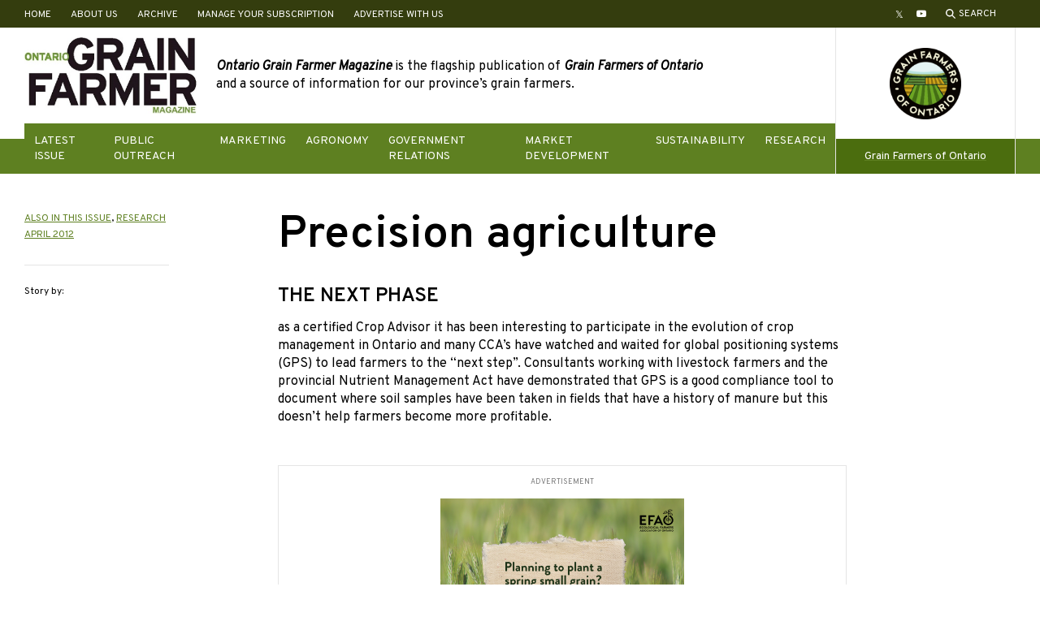

--- FILE ---
content_type: text/html; charset=UTF-8
request_url: https://ontariograinfarmer.ca/2012/04/01/precision-agriculture/
body_size: 25028
content:
<!doctype html>
<html lang="en-US">
	<head>
		<meta charset="UTF-8">
		<meta name="viewport" content="width=device-width, initial-scale=1">
		<link rel="icon" type="image/png" href="https://ontariograinfarmer.ca/wp-content/themes/ontariograinfarmer-2019/images/logos/favicon.png">
		<meta name='robots' content='index, follow, max-image-preview:large, max-snippet:-1, max-video-preview:-1' />
	<style>img:is([sizes="auto" i], [sizes^="auto," i]) { contain-intrinsic-size: 3000px 1500px }</style>
	
	<!-- This site is optimized with the Yoast SEO plugin v25.9 - https://yoast.com/wordpress/plugins/seo/ -->
	<title>Precision agriculture - Ontario Grain Farmer</title>
	<link rel="canonical" href="https://ontariograinfarmer.ca/2012/04/01/precision-agriculture/" />
	<meta property="og:locale" content="en_US" />
	<meta property="og:type" content="article" />
	<meta property="og:title" content="Precision agriculture - Ontario Grain Farmer" />
	<meta property="og:description" content="THE NEXT PHASE as a certified Crop Advisor it has been interesting to participate in the evolution of crop management in Ontario and many CCA’s have watched and waited for global positioning systems (GPS) to&#8230;" />
	<meta property="og:url" content="https://ontariograinfarmer.ca/2012/04/01/precision-agriculture/" />
	<meta property="og:site_name" content="Ontario Grain Farmer" />
	<meta property="article:published_time" content="2012-04-01T04:00:00+00:00" />
	<meta property="article:modified_time" content="2017-06-14T14:53:32+00:00" />
	<meta name="author" content="Steve Redmond" />
	<meta name="twitter:card" content="summary_large_image" />
	<meta name="twitter:creator" content="@GrainFarmerMag" />
	<meta name="twitter:site" content="@GrainFarmerMag" />
	<meta name="twitter:label1" content="Written by" />
	<meta name="twitter:data1" content="Steve Redmond" />
	<meta name="twitter:label2" content="Est. reading time" />
	<meta name="twitter:data2" content="5 minutes" />
	<script type="application/ld+json" class="yoast-schema-graph">{"@context":"https://schema.org","@graph":[{"@type":"WebPage","@id":"https://ontariograinfarmer.ca/2012/04/01/precision-agriculture/","url":"https://ontariograinfarmer.ca/2012/04/01/precision-agriculture/","name":"Precision agriculture - Ontario Grain Farmer","isPartOf":{"@id":"https://ontariograinfarmer.ca/#website"},"datePublished":"2012-04-01T04:00:00+00:00","dateModified":"2017-06-14T14:53:32+00:00","author":{"@id":"https://ontariograinfarmer.ca/#/schema/person/34c12467c6e739583e0acf509b93e248"},"breadcrumb":{"@id":"https://ontariograinfarmer.ca/2012/04/01/precision-agriculture/#breadcrumb"},"inLanguage":"en-US","potentialAction":[{"@type":"ReadAction","target":["https://ontariograinfarmer.ca/2012/04/01/precision-agriculture/"]}]},{"@type":"BreadcrumbList","@id":"https://ontariograinfarmer.ca/2012/04/01/precision-agriculture/#breadcrumb","itemListElement":[{"@type":"ListItem","position":1,"name":"Home","item":"https://ontariograinfarmer.ca/"},{"@type":"ListItem","position":2,"name":"Posts","item":"https://ontariograinfarmer.ca/posts/"},{"@type":"ListItem","position":3,"name":"Precision agriculture"}]},{"@type":"WebSite","@id":"https://ontariograinfarmer.ca/#website","url":"https://ontariograinfarmer.ca/","name":"Ontario Grain Farmer","description":"The magazine of Grain Farmers of Ontario","potentialAction":[{"@type":"SearchAction","target":{"@type":"EntryPoint","urlTemplate":"https://ontariograinfarmer.ca/?s={search_term_string}"},"query-input":{"@type":"PropertyValueSpecification","valueRequired":true,"valueName":"search_term_string"}}],"inLanguage":"en-US"},{"@type":"Person","@id":"https://ontariograinfarmer.ca/#/schema/person/34c12467c6e739583e0acf509b93e248","name":"Steve Redmond","image":{"@type":"ImageObject","inLanguage":"en-US","@id":"https://ontariograinfarmer.ca/#/schema/person/image/238f6edb14ab5791304f993e594e6144","url":"https://secure.gravatar.com/avatar/5585873637fb8cae4e3d6396858cf082a894048b802c91726a2c388c60bfa7f6?s=96&d=mm&r=g","contentUrl":"https://secure.gravatar.com/avatar/5585873637fb8cae4e3d6396858cf082a894048b802c91726a2c388c60bfa7f6?s=96&d=mm&r=g","caption":"Steve Redmond"},"url":"https://ontariograinfarmer.ca/author/steve-redmond/"}]}</script>
	<!-- / Yoast SEO plugin. -->


<link rel='dns-prefetch' href='//fonts.googleapis.com' />
<link rel="alternate" type="application/rss+xml" title="Ontario Grain Farmer &raquo; Feed" href="https://ontariograinfarmer.ca/feed/" />
<link rel="alternate" type="application/rss+xml" title="Ontario Grain Farmer &raquo; Comments Feed" href="https://ontariograinfarmer.ca/comments/feed/" />
		<!-- This site uses the Google Analytics by MonsterInsights plugin v9.8.0 - Using Analytics tracking - https://www.monsterinsights.com/ -->
							<script src="//www.googletagmanager.com/gtag/js?id=G-WN4GDH5FVW"  data-cfasync="false" data-wpfc-render="false" type="text/javascript" async></script>
			<script data-cfasync="false" data-wpfc-render="false" type="text/javascript">
				var mi_version = '9.8.0';
				var mi_track_user = true;
				var mi_no_track_reason = '';
								var MonsterInsightsDefaultLocations = {"page_location":"https:\/\/ontariograinfarmer.ca\/2012\/04\/01\/precision-agriculture\/"};
								if ( typeof MonsterInsightsPrivacyGuardFilter === 'function' ) {
					var MonsterInsightsLocations = (typeof MonsterInsightsExcludeQuery === 'object') ? MonsterInsightsPrivacyGuardFilter( MonsterInsightsExcludeQuery ) : MonsterInsightsPrivacyGuardFilter( MonsterInsightsDefaultLocations );
				} else {
					var MonsterInsightsLocations = (typeof MonsterInsightsExcludeQuery === 'object') ? MonsterInsightsExcludeQuery : MonsterInsightsDefaultLocations;
				}

								var disableStrs = [
										'ga-disable-G-WN4GDH5FVW',
									];

				/* Function to detect opted out users */
				function __gtagTrackerIsOptedOut() {
					for (var index = 0; index < disableStrs.length; index++) {
						if (document.cookie.indexOf(disableStrs[index] + '=true') > -1) {
							return true;
						}
					}

					return false;
				}

				/* Disable tracking if the opt-out cookie exists. */
				if (__gtagTrackerIsOptedOut()) {
					for (var index = 0; index < disableStrs.length; index++) {
						window[disableStrs[index]] = true;
					}
				}

				/* Opt-out function */
				function __gtagTrackerOptout() {
					for (var index = 0; index < disableStrs.length; index++) {
						document.cookie = disableStrs[index] + '=true; expires=Thu, 31 Dec 2099 23:59:59 UTC; path=/';
						window[disableStrs[index]] = true;
					}
				}

				if ('undefined' === typeof gaOptout) {
					function gaOptout() {
						__gtagTrackerOptout();
					}
				}
								window.dataLayer = window.dataLayer || [];

				window.MonsterInsightsDualTracker = {
					helpers: {},
					trackers: {},
				};
				if (mi_track_user) {
					function __gtagDataLayer() {
						dataLayer.push(arguments);
					}

					function __gtagTracker(type, name, parameters) {
						if (!parameters) {
							parameters = {};
						}

						if (parameters.send_to) {
							__gtagDataLayer.apply(null, arguments);
							return;
						}

						if (type === 'event') {
														parameters.send_to = monsterinsights_frontend.v4_id;
							var hookName = name;
							if (typeof parameters['event_category'] !== 'undefined') {
								hookName = parameters['event_category'] + ':' + name;
							}

							if (typeof MonsterInsightsDualTracker.trackers[hookName] !== 'undefined') {
								MonsterInsightsDualTracker.trackers[hookName](parameters);
							} else {
								__gtagDataLayer('event', name, parameters);
							}
							
						} else {
							__gtagDataLayer.apply(null, arguments);
						}
					}

					__gtagTracker('js', new Date());
					__gtagTracker('set', {
						'developer_id.dZGIzZG': true,
											});
					if ( MonsterInsightsLocations.page_location ) {
						__gtagTracker('set', MonsterInsightsLocations);
					}
										__gtagTracker('config', 'G-WN4GDH5FVW', {"forceSSL":"true","link_attribution":"true"} );
										window.gtag = __gtagTracker;										(function () {
						/* https://developers.google.com/analytics/devguides/collection/analyticsjs/ */
						/* ga and __gaTracker compatibility shim. */
						var noopfn = function () {
							return null;
						};
						var newtracker = function () {
							return new Tracker();
						};
						var Tracker = function () {
							return null;
						};
						var p = Tracker.prototype;
						p.get = noopfn;
						p.set = noopfn;
						p.send = function () {
							var args = Array.prototype.slice.call(arguments);
							args.unshift('send');
							__gaTracker.apply(null, args);
						};
						var __gaTracker = function () {
							var len = arguments.length;
							if (len === 0) {
								return;
							}
							var f = arguments[len - 1];
							if (typeof f !== 'object' || f === null || typeof f.hitCallback !== 'function') {
								if ('send' === arguments[0]) {
									var hitConverted, hitObject = false, action;
									if ('event' === arguments[1]) {
										if ('undefined' !== typeof arguments[3]) {
											hitObject = {
												'eventAction': arguments[3],
												'eventCategory': arguments[2],
												'eventLabel': arguments[4],
												'value': arguments[5] ? arguments[5] : 1,
											}
										}
									}
									if ('pageview' === arguments[1]) {
										if ('undefined' !== typeof arguments[2]) {
											hitObject = {
												'eventAction': 'page_view',
												'page_path': arguments[2],
											}
										}
									}
									if (typeof arguments[2] === 'object') {
										hitObject = arguments[2];
									}
									if (typeof arguments[5] === 'object') {
										Object.assign(hitObject, arguments[5]);
									}
									if ('undefined' !== typeof arguments[1].hitType) {
										hitObject = arguments[1];
										if ('pageview' === hitObject.hitType) {
											hitObject.eventAction = 'page_view';
										}
									}
									if (hitObject) {
										action = 'timing' === arguments[1].hitType ? 'timing_complete' : hitObject.eventAction;
										hitConverted = mapArgs(hitObject);
										__gtagTracker('event', action, hitConverted);
									}
								}
								return;
							}

							function mapArgs(args) {
								var arg, hit = {};
								var gaMap = {
									'eventCategory': 'event_category',
									'eventAction': 'event_action',
									'eventLabel': 'event_label',
									'eventValue': 'event_value',
									'nonInteraction': 'non_interaction',
									'timingCategory': 'event_category',
									'timingVar': 'name',
									'timingValue': 'value',
									'timingLabel': 'event_label',
									'page': 'page_path',
									'location': 'page_location',
									'title': 'page_title',
									'referrer' : 'page_referrer',
								};
								for (arg in args) {
																		if (!(!args.hasOwnProperty(arg) || !gaMap.hasOwnProperty(arg))) {
										hit[gaMap[arg]] = args[arg];
									} else {
										hit[arg] = args[arg];
									}
								}
								return hit;
							}

							try {
								f.hitCallback();
							} catch (ex) {
							}
						};
						__gaTracker.create = newtracker;
						__gaTracker.getByName = newtracker;
						__gaTracker.getAll = function () {
							return [];
						};
						__gaTracker.remove = noopfn;
						__gaTracker.loaded = true;
						window['__gaTracker'] = __gaTracker;
					})();
									} else {
										console.log("");
					(function () {
						function __gtagTracker() {
							return null;
						}

						window['__gtagTracker'] = __gtagTracker;
						window['gtag'] = __gtagTracker;
					})();
									}
			</script>
			
							<!-- / Google Analytics by MonsterInsights -->
		<script type="text/javascript">
/* <![CDATA[ */
window._wpemojiSettings = {"baseUrl":"https:\/\/s.w.org\/images\/core\/emoji\/16.0.1\/72x72\/","ext":".png","svgUrl":"https:\/\/s.w.org\/images\/core\/emoji\/16.0.1\/svg\/","svgExt":".svg","source":{"concatemoji":"https:\/\/ontariograinfarmer.ca\/wp-includes\/js\/wp-emoji-release.min.js?ver=6.8.3"}};
/*! This file is auto-generated */
!function(s,n){var o,i,e;function c(e){try{var t={supportTests:e,timestamp:(new Date).valueOf()};sessionStorage.setItem(o,JSON.stringify(t))}catch(e){}}function p(e,t,n){e.clearRect(0,0,e.canvas.width,e.canvas.height),e.fillText(t,0,0);var t=new Uint32Array(e.getImageData(0,0,e.canvas.width,e.canvas.height).data),a=(e.clearRect(0,0,e.canvas.width,e.canvas.height),e.fillText(n,0,0),new Uint32Array(e.getImageData(0,0,e.canvas.width,e.canvas.height).data));return t.every(function(e,t){return e===a[t]})}function u(e,t){e.clearRect(0,0,e.canvas.width,e.canvas.height),e.fillText(t,0,0);for(var n=e.getImageData(16,16,1,1),a=0;a<n.data.length;a++)if(0!==n.data[a])return!1;return!0}function f(e,t,n,a){switch(t){case"flag":return n(e,"\ud83c\udff3\ufe0f\u200d\u26a7\ufe0f","\ud83c\udff3\ufe0f\u200b\u26a7\ufe0f")?!1:!n(e,"\ud83c\udde8\ud83c\uddf6","\ud83c\udde8\u200b\ud83c\uddf6")&&!n(e,"\ud83c\udff4\udb40\udc67\udb40\udc62\udb40\udc65\udb40\udc6e\udb40\udc67\udb40\udc7f","\ud83c\udff4\u200b\udb40\udc67\u200b\udb40\udc62\u200b\udb40\udc65\u200b\udb40\udc6e\u200b\udb40\udc67\u200b\udb40\udc7f");case"emoji":return!a(e,"\ud83e\udedf")}return!1}function g(e,t,n,a){var r="undefined"!=typeof WorkerGlobalScope&&self instanceof WorkerGlobalScope?new OffscreenCanvas(300,150):s.createElement("canvas"),o=r.getContext("2d",{willReadFrequently:!0}),i=(o.textBaseline="top",o.font="600 32px Arial",{});return e.forEach(function(e){i[e]=t(o,e,n,a)}),i}function t(e){var t=s.createElement("script");t.src=e,t.defer=!0,s.head.appendChild(t)}"undefined"!=typeof Promise&&(o="wpEmojiSettingsSupports",i=["flag","emoji"],n.supports={everything:!0,everythingExceptFlag:!0},e=new Promise(function(e){s.addEventListener("DOMContentLoaded",e,{once:!0})}),new Promise(function(t){var n=function(){try{var e=JSON.parse(sessionStorage.getItem(o));if("object"==typeof e&&"number"==typeof e.timestamp&&(new Date).valueOf()<e.timestamp+604800&&"object"==typeof e.supportTests)return e.supportTests}catch(e){}return null}();if(!n){if("undefined"!=typeof Worker&&"undefined"!=typeof OffscreenCanvas&&"undefined"!=typeof URL&&URL.createObjectURL&&"undefined"!=typeof Blob)try{var e="postMessage("+g.toString()+"("+[JSON.stringify(i),f.toString(),p.toString(),u.toString()].join(",")+"));",a=new Blob([e],{type:"text/javascript"}),r=new Worker(URL.createObjectURL(a),{name:"wpTestEmojiSupports"});return void(r.onmessage=function(e){c(n=e.data),r.terminate(),t(n)})}catch(e){}c(n=g(i,f,p,u))}t(n)}).then(function(e){for(var t in e)n.supports[t]=e[t],n.supports.everything=n.supports.everything&&n.supports[t],"flag"!==t&&(n.supports.everythingExceptFlag=n.supports.everythingExceptFlag&&n.supports[t]);n.supports.everythingExceptFlag=n.supports.everythingExceptFlag&&!n.supports.flag,n.DOMReady=!1,n.readyCallback=function(){n.DOMReady=!0}}).then(function(){return e}).then(function(){var e;n.supports.everything||(n.readyCallback(),(e=n.source||{}).concatemoji?t(e.concatemoji):e.wpemoji&&e.twemoji&&(t(e.twemoji),t(e.wpemoji)))}))}((window,document),window._wpemojiSettings);
/* ]]> */
</script>
<link rel='stylesheet' id='adsanity-default-css-css' href='https://ontariograinfarmer.ca/wp-content/plugins/adsanity/dist/css/widget-default.css?ver=1.9.5' type='text/css' media='screen' />
<style id='wp-emoji-styles-inline-css' type='text/css'>

	img.wp-smiley, img.emoji {
		display: inline !important;
		border: none !important;
		box-shadow: none !important;
		height: 1em !important;
		width: 1em !important;
		margin: 0 0.07em !important;
		vertical-align: -0.1em !important;
		background: none !important;
		padding: 0 !important;
	}
</style>
<style id='classic-theme-styles-inline-css' type='text/css'>
/*! This file is auto-generated */
.wp-block-button__link{color:#fff;background-color:#32373c;border-radius:9999px;box-shadow:none;text-decoration:none;padding:calc(.667em + 2px) calc(1.333em + 2px);font-size:1.125em}.wp-block-file__button{background:#32373c;color:#fff;text-decoration:none}
</style>
<style id='co-authors-plus-coauthors-style-inline-css' type='text/css'>
.wp-block-co-authors-plus-coauthors.is-layout-flow [class*=wp-block-co-authors-plus]{display:inline}

</style>
<style id='co-authors-plus-avatar-style-inline-css' type='text/css'>
.wp-block-co-authors-plus-avatar :where(img){height:auto;max-width:100%;vertical-align:bottom}.wp-block-co-authors-plus-coauthors.is-layout-flow .wp-block-co-authors-plus-avatar :where(img){vertical-align:middle}.wp-block-co-authors-plus-avatar:is(.alignleft,.alignright){display:table}.wp-block-co-authors-plus-avatar.aligncenter{display:table;margin-inline:auto}

</style>
<style id='co-authors-plus-image-style-inline-css' type='text/css'>
.wp-block-co-authors-plus-image{margin-bottom:0}.wp-block-co-authors-plus-image :where(img){height:auto;max-width:100%;vertical-align:bottom}.wp-block-co-authors-plus-coauthors.is-layout-flow .wp-block-co-authors-plus-image :where(img){vertical-align:middle}.wp-block-co-authors-plus-image:is(.alignfull,.alignwide) :where(img){width:100%}.wp-block-co-authors-plus-image:is(.alignleft,.alignright){display:table}.wp-block-co-authors-plus-image.aligncenter{display:table;margin-inline:auto}

</style>
<style id='filebird-block-filebird-gallery-style-inline-css' type='text/css'>
ul.filebird-block-filebird-gallery{margin:auto!important;padding:0!important;width:100%}ul.filebird-block-filebird-gallery.layout-grid{display:grid;grid-gap:20px;align-items:stretch;grid-template-columns:repeat(var(--columns),1fr);justify-items:stretch}ul.filebird-block-filebird-gallery.layout-grid li img{border:1px solid #ccc;box-shadow:2px 2px 6px 0 rgba(0,0,0,.3);height:100%;max-width:100%;-o-object-fit:cover;object-fit:cover;width:100%}ul.filebird-block-filebird-gallery.layout-masonry{-moz-column-count:var(--columns);-moz-column-gap:var(--space);column-gap:var(--space);-moz-column-width:var(--min-width);columns:var(--min-width) var(--columns);display:block;overflow:auto}ul.filebird-block-filebird-gallery.layout-masonry li{margin-bottom:var(--space)}ul.filebird-block-filebird-gallery li{list-style:none}ul.filebird-block-filebird-gallery li figure{height:100%;margin:0;padding:0;position:relative;width:100%}ul.filebird-block-filebird-gallery li figure figcaption{background:linear-gradient(0deg,rgba(0,0,0,.7),rgba(0,0,0,.3) 70%,transparent);bottom:0;box-sizing:border-box;color:#fff;font-size:.8em;margin:0;max-height:100%;overflow:auto;padding:3em .77em .7em;position:absolute;text-align:center;width:100%;z-index:2}ul.filebird-block-filebird-gallery li figure figcaption a{color:inherit}

</style>
<style id='global-styles-inline-css' type='text/css'>
:root{--wp--preset--aspect-ratio--square: 1;--wp--preset--aspect-ratio--4-3: 4/3;--wp--preset--aspect-ratio--3-4: 3/4;--wp--preset--aspect-ratio--3-2: 3/2;--wp--preset--aspect-ratio--2-3: 2/3;--wp--preset--aspect-ratio--16-9: 16/9;--wp--preset--aspect-ratio--9-16: 9/16;--wp--preset--gradient--vivid-cyan-blue-to-vivid-purple: linear-gradient(135deg,rgba(6,147,227,1) 0%,rgb(155,81,224) 100%);--wp--preset--gradient--light-green-cyan-to-vivid-green-cyan: linear-gradient(135deg,rgb(122,220,180) 0%,rgb(0,208,130) 100%);--wp--preset--gradient--luminous-vivid-amber-to-luminous-vivid-orange: linear-gradient(135deg,rgba(252,185,0,1) 0%,rgba(255,105,0,1) 100%);--wp--preset--gradient--luminous-vivid-orange-to-vivid-red: linear-gradient(135deg,rgba(255,105,0,1) 0%,rgb(207,46,46) 100%);--wp--preset--gradient--very-light-gray-to-cyan-bluish-gray: linear-gradient(135deg,rgb(238,238,238) 0%,rgb(169,184,195) 100%);--wp--preset--gradient--cool-to-warm-spectrum: linear-gradient(135deg,rgb(74,234,220) 0%,rgb(151,120,209) 20%,rgb(207,42,186) 40%,rgb(238,44,130) 60%,rgb(251,105,98) 80%,rgb(254,248,76) 100%);--wp--preset--gradient--blush-light-purple: linear-gradient(135deg,rgb(255,206,236) 0%,rgb(152,150,240) 100%);--wp--preset--gradient--blush-bordeaux: linear-gradient(135deg,rgb(254,205,165) 0%,rgb(254,45,45) 50%,rgb(107,0,62) 100%);--wp--preset--gradient--luminous-dusk: linear-gradient(135deg,rgb(255,203,112) 0%,rgb(199,81,192) 50%,rgb(65,88,208) 100%);--wp--preset--gradient--pale-ocean: linear-gradient(135deg,rgb(255,245,203) 0%,rgb(182,227,212) 50%,rgb(51,167,181) 100%);--wp--preset--gradient--electric-grass: linear-gradient(135deg,rgb(202,248,128) 0%,rgb(113,206,126) 100%);--wp--preset--gradient--midnight: linear-gradient(135deg,rgb(2,3,129) 0%,rgb(40,116,252) 100%);--wp--preset--font-size--small: 12px;--wp--preset--font-size--medium: 20px;--wp--preset--font-size--large: 36px;--wp--preset--font-size--x-large: 42px;--wp--preset--spacing--20: 0.44rem;--wp--preset--spacing--30: 0.67rem;--wp--preset--spacing--40: 1rem;--wp--preset--spacing--50: 1.5rem;--wp--preset--spacing--60: 2.25rem;--wp--preset--spacing--70: 3.38rem;--wp--preset--spacing--80: 5.06rem;--wp--preset--shadow--natural: 6px 6px 9px rgba(0, 0, 0, 0.2);--wp--preset--shadow--deep: 12px 12px 50px rgba(0, 0, 0, 0.4);--wp--preset--shadow--sharp: 6px 6px 0px rgba(0, 0, 0, 0.2);--wp--preset--shadow--outlined: 6px 6px 0px -3px rgba(255, 255, 255, 1), 6px 6px rgba(0, 0, 0, 1);--wp--preset--shadow--crisp: 6px 6px 0px rgba(0, 0, 0, 1);}:where(.is-layout-flex){gap: 0.5em;}:where(.is-layout-grid){gap: 0.5em;}body .is-layout-flex{display: flex;}.is-layout-flex{flex-wrap: wrap;align-items: center;}.is-layout-flex > :is(*, div){margin: 0;}body .is-layout-grid{display: grid;}.is-layout-grid > :is(*, div){margin: 0;}:where(.wp-block-columns.is-layout-flex){gap: 2em;}:where(.wp-block-columns.is-layout-grid){gap: 2em;}:where(.wp-block-post-template.is-layout-flex){gap: 1.25em;}:where(.wp-block-post-template.is-layout-grid){gap: 1.25em;}.has-vivid-cyan-blue-to-vivid-purple-gradient-background{background: var(--wp--preset--gradient--vivid-cyan-blue-to-vivid-purple) !important;}.has-light-green-cyan-to-vivid-green-cyan-gradient-background{background: var(--wp--preset--gradient--light-green-cyan-to-vivid-green-cyan) !important;}.has-luminous-vivid-amber-to-luminous-vivid-orange-gradient-background{background: var(--wp--preset--gradient--luminous-vivid-amber-to-luminous-vivid-orange) !important;}.has-luminous-vivid-orange-to-vivid-red-gradient-background{background: var(--wp--preset--gradient--luminous-vivid-orange-to-vivid-red) !important;}.has-very-light-gray-to-cyan-bluish-gray-gradient-background{background: var(--wp--preset--gradient--very-light-gray-to-cyan-bluish-gray) !important;}.has-cool-to-warm-spectrum-gradient-background{background: var(--wp--preset--gradient--cool-to-warm-spectrum) !important;}.has-blush-light-purple-gradient-background{background: var(--wp--preset--gradient--blush-light-purple) !important;}.has-blush-bordeaux-gradient-background{background: var(--wp--preset--gradient--blush-bordeaux) !important;}.has-luminous-dusk-gradient-background{background: var(--wp--preset--gradient--luminous-dusk) !important;}.has-pale-ocean-gradient-background{background: var(--wp--preset--gradient--pale-ocean) !important;}.has-electric-grass-gradient-background{background: var(--wp--preset--gradient--electric-grass) !important;}.has-midnight-gradient-background{background: var(--wp--preset--gradient--midnight) !important;}.has-small-font-size{font-size: var(--wp--preset--font-size--small) !important;}.has-medium-font-size{font-size: var(--wp--preset--font-size--medium) !important;}.has-large-font-size{font-size: var(--wp--preset--font-size--large) !important;}.has-x-large-font-size{font-size: var(--wp--preset--font-size--x-large) !important;}
:where(.wp-block-post-template.is-layout-flex){gap: 1.25em;}:where(.wp-block-post-template.is-layout-grid){gap: 1.25em;}
:where(.wp-block-columns.is-layout-flex){gap: 2em;}:where(.wp-block-columns.is-layout-grid){gap: 2em;}
:root :where(.wp-block-pullquote){font-size: 1.5em;line-height: 1.6;}
</style>
<link rel='stylesheet' id='adsanity-vii-css' href='https://ontariograinfarmer.ca/wp-content/plugins/adsanity-vi-video-ads/public/dist/bundle.css?ver=1.4' type='text/css' media='all' />
<link rel='stylesheet' id='pb-theme-fonts-css' href='https://fonts.googleapis.com/css?family=Overpass%3A400%2C400i%2C600&#038;display=swap&#038;ver=1.2.0' type='text/css' media='all' />
<link rel='stylesheet' id='pb-style-css' href='https://ontariograinfarmer.ca/wp-content/themes/ontariograinfarmer-2019/style.css?ver=1.2.0' type='text/css' media='all' />
<script type="text/javascript" src="https://ontariograinfarmer.ca/wp-content/plugins/google-analytics-for-wordpress/assets/js/frontend-gtag.min.js?ver=9.8.0" id="monsterinsights-frontend-script-js" async="async" data-wp-strategy="async"></script>
<script data-cfasync="false" data-wpfc-render="false" type="text/javascript" id='monsterinsights-frontend-script-js-extra'>/* <![CDATA[ */
var monsterinsights_frontend = {"js_events_tracking":"true","download_extensions":"doc,pdf,ppt,zip,xls,docx,pptx,xlsx","inbound_paths":"[{\"path\":\"\\\/go\\\/\",\"label\":\"affiliate\"},{\"path\":\"\\\/recommend\\\/\",\"label\":\"affiliate\"}]","home_url":"https:\/\/ontariograinfarmer.ca","hash_tracking":"false","v4_id":"G-WN4GDH5FVW"};/* ]]> */
</script>
<script type="text/javascript" src="https://ontariograinfarmer.ca/wp-includes/js/jquery/jquery.min.js?ver=3.7.1" id="jquery-core-js"></script>
<script type="text/javascript" src="https://ontariograinfarmer.ca/wp-includes/js/jquery/jquery-migrate.min.js?ver=3.4.1" id="jquery-migrate-js"></script>
<link rel="https://api.w.org/" href="https://ontariograinfarmer.ca/wp-json/" /><link rel="alternate" title="JSON" type="application/json" href="https://ontariograinfarmer.ca/wp-json/wp/v2/posts/557" /><link rel="EditURI" type="application/rsd+xml" title="RSD" href="https://ontariograinfarmer.ca/xmlrpc.php?rsd" />
<meta name="generator" content="WordPress 6.8.3" />
<link rel='shortlink' href='https://ontariograinfarmer.ca/?p=557' />
<link rel="alternate" title="oEmbed (JSON)" type="application/json+oembed" href="https://ontariograinfarmer.ca/wp-json/oembed/1.0/embed?url=https%3A%2F%2Fontariograinfarmer.ca%2F2012%2F04%2F01%2Fprecision-agriculture%2F" />
<link rel="alternate" title="oEmbed (XML)" type="text/xml+oembed" href="https://ontariograinfarmer.ca/wp-json/oembed/1.0/embed?url=https%3A%2F%2Fontariograinfarmer.ca%2F2012%2F04%2F01%2Fprecision-agriculture%2F&#038;format=xml" />
<link rel="icon" href="https://ontariograinfarmer.ca/wp-content/uploads/2017/07/cropped-ogf-32x32.png" sizes="32x32" />
<link rel="icon" href="https://ontariograinfarmer.ca/wp-content/uploads/2017/07/cropped-ogf-192x192.png" sizes="192x192" />
<link rel="apple-touch-icon" href="https://ontariograinfarmer.ca/wp-content/uploads/2017/07/cropped-ogf-180x180.png" />
<meta name="msapplication-TileImage" content="https://ontariograinfarmer.ca/wp-content/uploads/2017/07/cropped-ogf-270x270.png" />
		<style type="text/css" id="wp-custom-css">
			[href*="twitter.com"]:before {
		content: "\1D54F"!important;
}		</style>
			</head>
	<body class="wp-singular post-template-default single single-post postid-557 single-format-standard wp-embed-responsive wp-theme-ontariograinfarmer-2019">
				<a class="u-sr-only u-skip-link" href="#content">Skip to content</a>
		<div class="c-super-header u-hidden-mobile">
			<div class="o-container">
				<div class="c-super-header__content">
					<ul id="header-links" class="o-list-bare c-footer-nav c-footer-nav--header"><li id="menu-item-6650" class="menu-item menu-item-type-post_type menu-item-object-page menu-item-home menu-item-6650"><a href="https://ontariograinfarmer.ca/">Home</a></li>
<li id="menu-item-3243" class="menu-item menu-item-type-post_type menu-item-object-page menu-item-3243"><a href="https://ontariograinfarmer.ca/about-us/">About Us</a></li>
<li id="menu-item-3244" class="menu-item menu-item-type-post_type menu-item-object-page current_page_parent menu-item-3244"><a href="https://ontariograinfarmer.ca/posts/">Archive</a></li>
<li id="menu-item-12892" class="menu-item menu-item-type-custom menu-item-object-custom menu-item-12892"><a target="_blank" href="https://gfo1.typeform.com/ogf-mag-status">Manage Your Subscription</a></li>
<li id="menu-item-12988" class="menu-item menu-item-type-post_type menu-item-object-page menu-item-12988"><a href="https://ontariograinfarmer.ca/advertise-with-us/">Advertise With Us</a></li>
</ul>					<div class="c-super-header__social-search">
						<ul id="social-links-header" class="o-list-bare c-social-nav__list"><li id="menu-item-3219" class="menu-item menu-item-type-custom menu-item-object-custom menu-item-3219"><a target="_blank" href="http://www.twitter.com/grainfarmermag"><span class="u-sr-only">Twitter</span></a></li>
<li id="menu-item-3263" class="menu-item menu-item-type-custom menu-item-object-custom menu-item-3263"><a target="_blank" href="https://www.youtube.com/user/grainfarmersontario"><span class="u-sr-only">YouTube</span></a></li>
</ul>						<a href="https://ontariograinfarmer.ca/search/" class="o-button-bare c-button-search">
							<svg xmlns="http://www.w3.org/2000/svg" viewBox="0 0 12 12" width="12" height="12" fill="#fff" class="c-button-search__icon">
								<path d="M4.75,1.5A3.25,3.25,0,1,1,1.5,4.75,3.26,3.26,0,0,1,4.75,1.5m0-1.5A4.75,4.75,0,1,0,9.5,4.75,4.75,4.75,0,0,0,4.75,0Z"/>
								<rect class="cls-1" x="9.5" y="7.4" width="0.35" height="4.54" transform="translate(-4.01 9.67) rotate(-45)"/>
								<polygon points="8.19 7.34 7.34 8.19 11.15 12 12 11.15 8.19 7.34 8.19 7.34"/>
							</svg>
							<span class="c-button-search__label">Search</span>
						</a>
					</div>
				</div>
			</div>
		</div>
		<header class="c-site-header">
			<div class="c-mobile-navigation-controls u-hidden-desktop">
				<a href="https://ontariograinfarmer.ca/search/" class="o-button-bare c-button-search">
					<svg xmlns="http://www.w3.org/2000/svg" viewBox="0 0 12 12" width="12" height="12" fill="#000" class="c-button-search__icon">
						<path d="M4.75,1.5A3.25,3.25,0,1,1,1.5,4.75,3.26,3.26,0,0,1,4.75,1.5m0-1.5A4.75,4.75,0,1,0,9.5,4.75,4.75,4.75,0,0,0,4.75,0Z"/>
						<rect class="cls-1" x="9.5" y="7.4" width="0.35" height="4.54" transform="translate(-4.01 9.67) rotate(-45)"/>
						<polygon points="8.19 7.34 7.34 8.19 11.15 12 12 11.15 8.19 7.34 8.19 7.34"/>
					</svg>
					<span class="c-button-search__label">Search</span>
				</a>
				<button type="button" class="o-button-bare c-nav-toggle js-menu-toggle" aria-controls="primary-navigation">
					<span class="c-nav-toggle__box">
						<span class="c-nav-toggle__inner"></span>
					</span>
					<span class="u-sr-only">Toggle menu</span>
				</button>
			</div>
			<div class="o-container">
				<div class="c-site-header__parts">
					<div class="c-site-header__left">
						<div class="c-site-header__parts-inner">
							<div class="c-site-header__top">
								<div class="c-site-header__content">
									<a href="https://ontariograinfarmer.ca/" class="c-site-header__logo" rel="home">
										<img src="https://ontariograinfarmer.ca/wp-content/themes/ontariograinfarmer-2019/images/logos/ontario-grain-farmer-magazine-logo.png" alt="Ontario Grain Farmer">
									</a>
																			<div class="c-site-header__intro-text u-hidden-mobile">
											<div id="text-14" class="widget_text">			<div class="textwidget"><p><b><i>Ontario Grain Farmer Magazine</i></b> is the flagship publication of <b><i>Grain Farmers of Ontario</i></b> and a source of information for our province’s grain farmers.<span class="Apple-converted-space"> </span></p>
</div>
		</div>										</div>
																	</div>
							</div>
							<div class="c-site-header__bottom">
								<nav class="c-primary-nav" aria-label="Primary Menu">
									<ul id="primary-navigation" class="o-list-bare c-primary-nav__list js-primary-navigation"><li id="menu-item-12989" class="menu-item menu-item-type-custom menu-item-object-custom menu-item-has-children menu-item-12989"><a href="https://ontariograinfarmer.ca/2025/10/">Latest Issue</a>
<ul class="sub-menu">
	<li id="menu-item-12990" class="menu-item menu-item-type-custom menu-item-object-custom menu-item-12990"><a href="https://ontariograinfarmer.ca/2025/09/">September Issue</a></li>
	<li id="menu-item-12993" class="menu-item menu-item-type-custom menu-item-object-custom menu-item-12993"><a href="https://ontariograinfarmer.ca/2025/08/">August Issue</a></li>
</ul>
</li>
<li id="menu-item-3231" class="menu-item menu-item-type-taxonomy menu-item-object-category menu-item-3231"><a href="https://ontariograinfarmer.ca/category/public-outreach/">Public Outreach</a></li>
<li id="menu-item-3232" class="menu-item menu-item-type-taxonomy menu-item-object-category menu-item-3232"><a href="https://ontariograinfarmer.ca/category/marketing/">Marketing</a></li>
<li id="menu-item-3233" class="menu-item menu-item-type-taxonomy menu-item-object-category menu-item-3233"><a href="https://ontariograinfarmer.ca/category/agronomy/">Agronomy</a></li>
<li id="menu-item-5725" class="menu-item menu-item-type-taxonomy menu-item-object-category menu-item-5725"><a href="https://ontariograinfarmer.ca/category/government-relations/">Government Relations</a></li>
<li id="menu-item-3236" class="menu-item menu-item-type-taxonomy menu-item-object-category menu-item-3236"><a href="https://ontariograinfarmer.ca/category/market-development/">Market Development</a></li>
<li id="menu-item-3237" class="menu-item menu-item-type-taxonomy menu-item-object-category menu-item-3237"><a href="https://ontariograinfarmer.ca/category/sustainability/">Sustainability</a></li>
<li id="menu-item-3238" class="menu-item menu-item-type-taxonomy menu-item-object-category current-post-ancestor current-menu-parent current-post-parent menu-item-3238"><a href="https://ontariograinfarmer.ca/category/research/">Research</a></li>
</ul>								</nav>
							</div>
						</div>
					</div>
					<div class="c-site-header__right u-hidden-mobile">
						<a href="https://gfo.ca/" class="c-site-header__sister-site-link c-site-header__parts-inner">
							<div class="c-site-header__top">
								<div class="c-site-header__sister-site-logo">
									<img src="https://ontariograinfarmer.ca/wp-content/themes/ontariograinfarmer-2019/images/logos/gfo-logo.png" alt="Grain Farmers of Ontario logo">
								</div>
							</div>
							<div class="c-site-header__bottom c-site-header__sister-site-title">
								Grain Farmers of Ontario							</div>
						</a>
					</div>
				</div>
			</div>
		</header>
		<main id="content" class="c-main-content">

	<div class="o-container">
		<div class="o-row">
			<div class="o-col u-7of12-lg u-offset-1of12-xl">
									<article class="c-post post-557 post type-post status-publish format-standard hentry category-also-in-this-issue category-research">
						<header class="c-post__header">
							<h1 class="c-post__title">Precision agriculture</h1>							<h2 class="c-h3 c-post__subheading"></h2>
													</header>
						<div class="c-post__content">
							<h3>THE NEXT PHASE</h3>
<p><span class="CAPS"><span class="Normal">as a certified</span></span><span class="Normal"> Crop Advisor it has been interesting to participate in the evolution of crop management in Ontario and many CCA’s have watched and waited for global positioning systems (GPS) to lead farmers to the “next step”. Consultants working with livestock farmers and the provincial Nutrient Management Act have demonstrated that GPS is a good compliance tool to document where soil samples have been taken in fields that have a history of manure but this doesn’t help farmers become more profitable. </span></p>			<div class="u-clearfix"></div>
			<div class="c-ad u-margin-top-xl u-margin-bottom-xl" style="height: auto;">
				<div class="c-ad__title">Advertisement</div>
				<div class="c-ad__content c-ad__content--300-250">
					<div class="adsanity-rotating-ads ad-alignnone" data-ids="14029,8449,14094,14052,14007,13754,14027" data-timer="10" data-align="alignnone" data-max-width="0">
<div id="ad-14029" class="ad-300x250 adsanity-300x250 alignnone adsanity-alignnone"
><div class="adsanity-inner">

<a rel="nofollow" href="https://ontariograinfarmer.ca/ads/efao-300x250-november-19-2025-december-19-2026/"  target="_blank"><img fetchpriority="high" decoding="async" width="300" height="250" src="https://ontariograinfarmer.ca/wp-content/uploads/2025/11/Spring-25-300-x-250-px-1.png" class="no-lazy-load wp-post-image" alt="" /></a>
</div></div>

</div>				</div>
			</div>
		
<p><span class="Normal">Then, yield monitors were introduced for combines and again we are watching as&#160; farmers and crop specialists try to make sense out of multiple years of yield maps. There are some fields with multiple yield maps where high yielding areas match&#160; from year-to-year, however many farmers and crop consultants are frustrated with the lack of correlation between the yield maps and potential management zones. However, two precision agriculture techniques have found success in Ontario.</span></p>
<p><span class="CAPS"><span class="SubHead">variable rate lime<br /> </span></span><span class="Normal">Grid sampling to determine soil pH allows&#160; farms with low soil pH’s to apply different rates of lime with a prescription map and a lime spreader equipped with a variable rate application system. Lime is now frequently applied only were the soil pH from the grid soil sampling indicates that it is required.</span></p>
<p><span class="CAPS"><span class="SubHead">auto steering<br /> </span></span><span class="Normal">The adoption of GPS systems with auto-steering components has been very rapid in Ontario as these systems work&#160; efficiently and provide up to 10% savings on seed, fertilizer and pesticides simply by reducing the over-lap of the field equipment on passes down the field. The accuracy of these systems, especially the RTK systems, is truly amazing to those farmers who began their farming careers on a tractor without a cab, eating dust while cultivating fields with 10 to 15-foot cultivators.</span></p>
<p><span class="Normal">In the year 2012, we see that the last 10 to 15 years have simply been a time of preparation of equipment, skills and understanding that gives farmers the ability to variable rate nutrients, seed and pesticides in real time on any field. In fact, Agri-Trend Geo Solutions Inc., a leader in precision agriculture in western Canada, states that “quality precision management programs through multiple field operations has shown combined net returns of over $30/acre”. The process is to look at all agronomic efficiencies across the field and precisely applying macro and micro fertilizers, pesticides, irrigation water and any spot treatments.</span></p>
<p><span class="CAPS"><span class="SubHead">variable rate&#160;technology (VRT)</span></span><span class="Normal"><br /> VRT is a simple concept that takes natural or man-made variability in a field and treats the variable areas differently so that the whole field becomes more profitable. The challenge is to find the best method to document the variability so that the management areas can be mapped and inputs varied according to the map.</span></p>
<p><span class="Normal">The creation of Management Zones in each field is the starting point. There are several sources of information that will assist in&#160; mapping these zones in a field:<br /> 1.&#160;Bare Soil Images – aerial images or soil maps<br /> 2.&#160;Topographical Maps – from GPS data files<br /> 3.&#160;Electrical Conductivity (EC) Maps – mobile machines can accurately map EC levels<br /> 4.&#160;Farmer Experience – if a farmer has experience with a field this is very important<br /> 5.&#160;Yield Maps – the multiple year yield maps are used after other methods define areas of soil organic matter, drainage, topography, etc<br /> 6.&#160;Remote Imagery – real time images of crop growth or pest problems and drainage issues</span></p>
<p><span class="CAPS"><span class="SubHead">mapping using the new swinglet cam</span></span><span class="Normal"><br /> This new technology tool, developed in Europe, has the potential to create aerial maps in high resolution (up to 5 cm/pixel) with ease. Thanks to artificial intelligence, this 80 cm wingspan aircraft, flying and landing by itself, will automatically capture images of a field and create a geo-referenced map. It will also document crop pest problems, poorly drained areas, eroded areas, etc. The on-board digital camera can also take images that can be mapped with Normalized Difference Vegetative Index (NDVI) technology to show the vegetative index of a field — a measure of plant growth, vegetative cover and biomass production from satellite data. </p>
<p> THE ELEGANT DESIGN AND 80CM WING SPAN OF THE SWINGLET CAM ALLOWS EASY TRANSPORT IN STURDY CASE.<br /> <img decoding="async" width="300" height="272" alt="" src="/Portals/1/Issues/2012/April 2012/precisionag1.gif" /></p>
<p> FOR PHOTO TAKING, THE AERIAL SHOT OVER THE POOL, THE SWINGLET CAM PROVIDES HI-RESOLUTION AERIAL&#160;IMAGERY.<br /> <img decoding="async" width="300" height="234" alt="" src="/Portals/1/Issues/2012/April 2012/precisionag2.gif" /></span></p>
<p><span class="Normal">Felix Weber, owner of Ag Business &amp; Crop Inc. from Palmerston, and the distributer of the Swinglet CAM in Canada has considerable experience with the use of the aircraft and post-flight services to create maps. Felix explains that software will “mosaic stitch the over-lapping pictures into one high resolution map” and this map can be used to produce an NDVI zone map that will show differences within the field from soil texture, crop growth and density. The NDVI map will also show differences from pest or crop health problems in the field depending on the timing of the flight and pictures.&#160; An added bonus is that the swinglet CAM can locate “special crops” planted by visitors to your farm.<br /> &#160;&#160;&#160; <br /> Another benefit of working with the swinglet CAM is the option to use its Near-Infrared (NIR) camera which can identify crop health more concisely. Felix comments that the swinglet CAM can be easily transported from field to field without disassembly so it can be ready for action with a prep time of about five minutes for flight planning. </span></p>
<p><span class="Normal">The season for precision agriculture is here. Several companies have made significant investments in VRT and are jockeying for position in this next growth area for crop management. Certified Crop Advisors will play a major role in this area as the prescription for each field must be prepared by an experienced person who understands the field variability and the role of each nutrient, pesticide and management technique required to help each farmer become more profitable on every acre.</span></p>
<p><span class="Normal">Steve Redmond is a Certified Crop Advisor who operates Redmond Agronomic Services, an independent crop and nutrient management consulting business based in Lucan, Ontario. •</span></p>
						</div>
						<footer class="c-post__footer">
							<div class="c-post__next-link">
								<strong>Next:</strong> <a href="https://ontariograinfarmer.ca/2012/05/01/finalizing-the-database/" rel="next">Finalizing the database</a> &rsaquo;							</div>
							<div class="c-post__sharing">
																	<div class="u-flex u-align-items-center">
										<div class="ss-inline-share-wrapper ss-left-inline-content ss-small-icons ss-with-spacing ss-rectangle-icons ss-without-labels"><div class="ss-inline-share-content"><ul class="ss-social-icons-container"><li class=""><a href="#" aria-label="Email" data-ss-ss-link="mailto:?body=https%3A%2F%2Fontariograinfarmer.ca%2F2012%2F04%2F01%2Fprecision-agriculture%2F&#038;subject=Precision%20agriculture" class="ss-envelope-color" rel="nofollow noopener" data-ss-ss-network-id="envelope" data-ss-ss-post-id="557" data-ss-ss-location="inline_content" data-ss-ss-permalink="https://ontariograinfarmer.ca/2012/04/01/precision-agriculture/" data-ss-ss-type="share"> <span class="ss-share-network-content"><i class="ss-network-icon"><svg class="ss-svg-icon" aria-hidden="true" role="img" focusable="false" width="32" height="32" viewBox="0 0 32 32" xmlns="http://www.w3.org/2000/svg"><path d="M32 12.964v14.179c0 1.571-1.286 2.857-2.857 2.857h-26.286c-1.571 0-2.857-1.286-2.857-2.857v-14.179c0.536 0.589 1.143 1.107 1.804 1.554 2.964 2.018 5.964 4.036 8.875 6.161 1.5 1.107 3.357 2.464 5.304 2.464h0.036c1.946 0 3.804-1.357 5.304-2.464 2.911-2.107 5.911-4.143 8.893-6.161 0.643-0.446 1.25-0.964 1.786-1.554zM32 7.714c0 2-1.482 3.804-3.054 4.893-2.786 1.929-5.589 3.857-8.357 5.804-1.161 0.804-3.125 2.446-4.571 2.446h-0.036c-1.446 0-3.411-1.643-4.571-2.446-2.768-1.946-5.571-3.875-8.339-5.804-1.268-0.857-3.071-2.875-3.071-4.5 0-1.75 0.946-3.25 2.857-3.25h26.286c1.554 0 2.857 1.286 2.857 2.857z"></path></svg></i></span></a></li><li class=""><a href="#" aria-label="Facebook" data-ss-ss-link="https://www.facebook.com/sharer.php?t=Precision%20agriculture&#038;u=https%3A%2F%2Fontariograinfarmer.ca%2F2012%2F04%2F01%2Fprecision-agriculture%2F" class="ss-facebook-color" rel="nofollow noopener" data-ss-ss-network-id="facebook" data-ss-ss-post-id="557" data-ss-ss-location="inline_content" data-ss-ss-permalink="https://ontariograinfarmer.ca/2012/04/01/precision-agriculture/" data-ss-ss-type="share" data-has-api="true"> <span class="ss-share-network-content"><i class="ss-network-icon"><svg class="ss-svg-icon" aria-hidden="true" role="img" focusable="false" width="32" height="32" viewBox="0 0 32 32" xmlns="http://www.w3.org/2000/svg"><path d="M32 16.098C32 7.208 24.837 0 16 0S0 7.207 0 16.098C0 24.133 5.851 30.792 13.5 32V20.751H9.437v-4.653H13.5V12.55c0-4.034 2.389-6.263 6.043-6.263 1.751 0 3.582.315 3.582.315v3.961h-2.018c-1.987 0-2.607 1.241-2.607 2.514v3.02h4.438l-.71 4.653H18.5V32C26.149 30.792 32 24.133 32 16.098z" /></svg></i></span></a></li><li class=""><a href="#" aria-label="Twitter" data-ss-ss-link="https://twitter.com/intent/tweet?text=Precision+agriculture&#038;url=https%3A%2F%2Fontariograinfarmer.ca%2F2012%2F04%2F01%2Fprecision-agriculture%2F" class="ss-twitter-color" rel="nofollow noopener" data-ss-ss-network-id="twitter" data-ss-ss-post-id="557" data-ss-ss-location="inline_content" data-ss-ss-permalink="https://ontariograinfarmer.ca/2012/04/01/precision-agriculture/" data-ss-ss-type="share"> <span class="ss-share-network-content"><i class="ss-network-icon"><svg class="ss-svg-icon" aria-hidden="true" role="img" focusable="false" width="32" height="32" viewBox="0 0 24 24"><path d="M18.244 2.25h3.308l-7.227 8.26 8.502 11.24H16.17l-5.214-6.817L4.99 21.75H1.68l7.73-8.835L1.254 2.25H8.08l4.713 6.231zm-1.161 17.52h1.833L7.084 4.126H5.117z"></path></svg></i></span></a></li></ul></div></div>									</div>
																									<button class="wp-block-pb-button c-post__sharing-feedback-button js-send-feedback-button">
										Send Us Your Feedback									</button>
															</div>
							<div id="wpforms-widget-2" class="c-post__sharing-feedback-form js-send-feedback-form wpforms-widget" style="display: none"><h2 class="c-widget__title">Send us Your Feedback</h2><div class="wpforms-container " id="wpforms-6649"><form id="wpforms-form-6649" class="wpforms-validate wpforms-form" data-formid="6649" method="post" enctype="multipart/form-data" action="/2012/04/01/precision-agriculture/" data-token="68365f2811d3c71c87e32a272d4b1b86" data-token-time="1764848262"><noscript class="wpforms-error-noscript">Please enable JavaScript in your browser to complete this form.</noscript><div class="wpforms-field-container"><div id="wpforms-6649-field_0-container" class="wpforms-field wpforms-field-name" data-field-id="0"><label class="wpforms-field-label">Your Name <span class="wpforms-required-label">*</span></label><div class="wpforms-field-row wpforms-field-large"><div class="wpforms-field-row-block wpforms-first wpforms-one-half"><input type="text" id="wpforms-6649-field_0" class="wpforms-field-name-first wpforms-field-required" name="wpforms[fields][0][first]" required><label for="wpforms-6649-field_0" class="wpforms-field-sublabel after">First</label></div><div class="wpforms-field-row-block wpforms-one-half"><input type="text" id="wpforms-6649-field_0-last" class="wpforms-field-name-last wpforms-field-required" name="wpforms[fields][0][last]" required><label for="wpforms-6649-field_0-last" class="wpforms-field-sublabel after">Last</label></div></div></div><div id="wpforms-6649-field_1-container" class="wpforms-field wpforms-field-email" data-field-id="1"><label class="wpforms-field-label" for="wpforms-6649-field_1">Your Email <span class="wpforms-required-label">*</span></label><input type="email" id="wpforms-6649-field_1" class="wpforms-field-large wpforms-field-required" name="wpforms[fields][1]" spellcheck="false" required></div><div id="wpforms-6649-field_2-container" class="wpforms-field wpforms-field-textarea" data-field-id="2"><label class="wpforms-field-label" for="wpforms-6649-field_2">Your Feedback <span class="wpforms-required-label">*</span></label><textarea id="wpforms-6649-field_2" class="wpforms-field-medium wpforms-field-required" name="wpforms[fields][2]" required></textarea></div></div><!-- .wpforms-field-container --><div class="wpforms-field wpforms-field-hp"><label for="wpforms-6649-field-hp" class="wpforms-field-label">Website</label><input type="text" name="wpforms[hp]" id="wpforms-6649-field-hp" class="wpforms-field-medium"></div><div class="wpforms-recaptcha-container wpforms-is-recaptcha wpforms-is-recaptcha-type-v2" ><div class="g-recaptcha" data-sitekey="6LdRgNwZAAAAAO6Dz8xcOODD2O-BZJhYBpJ3T9an"></div><input type="text" name="g-recaptcha-hidden" class="wpforms-recaptcha-hidden" style="position:absolute!important;clip:rect(0,0,0,0)!important;height:1px!important;width:1px!important;border:0!important;overflow:hidden!important;padding:0!important;margin:0!important;" data-rule-recaptcha="1"></div><div class="wpforms-submit-container" ><input type="hidden" name="wpforms[id]" value="6649"><input type="hidden" name="page_title" value="Precision agriculture"><input type="hidden" name="page_url" value="https://ontariograinfarmer.ca/2012/04/01/precision-agriculture/"><input type="hidden" name="url_referer" value=""><input type="hidden" name="page_id" value="557"><input type="hidden" name="wpforms[post_id]" value="557"><button type="submit" name="wpforms[submit]" id="wpforms-submit-6649" class="wpforms-submit" data-alt-text="Sending..." data-submit-text="Submit" aria-live="assertive" value="wpforms-submit">Submit</button></div></form></div>  <!-- .wpforms-container --></div>						</footer>
					</article>
							</div>
			<div class="o-col o-col--first-lg u-2of12-xl u-3of12-lg">
				<div class="c-post__meta">
											<div class="c-post__categories">
							<a href="https://ontariograinfarmer.ca/category/also-in-this-issue/" rel="category tag">Also in this issue</a>, <a href="https://ontariograinfarmer.ca/category/research/" rel="category tag">Research</a>						</div>
										<a href="https://ontariograinfarmer.ca/2012/04/">
						<time dateTime="2012-04-01" class="c-post__date">
							April 2012						</time>
					</a>
									</div>
				<div class="c-post__author-wrapper">
					<p class="u-text-small">Story by:</p>
									</div>
			</div>
		</div>
	</div>

		</main>
					<div class="c-sidebar c-sidebar--pre-footer">
				<div class="o-container">
					<aside id="custom_html-8" class="widget_text widget_custom_html u-no-margin-bottom"><div class="textwidget custom-html-widget"><div class="o-row u-justify-content-center u-margin-bottom-lg">
	<div class="o-col u-10of12-lg">
		<div style="background-image:url(https://ontariograinfarmer.ca/wp-content/uploads/2019/11/image-1024x190.png)" class="wp-block-pb-image-background">
			<div class="wp-block-pb-image-background__content">
				<h2 style="text-align:center">The Daily Commodity Report</h2>
				<div class="o-row u-justify-content-center">
					<div class="o-col u-6of12-sm u-5of12-md u-4of12-lg">
						<a class="c-button is-full-width" href="https://gfo.ca/marketing/daily-commodity-report/">See Today’s Report</a>
					</div>
					<div class="o-col u-6of12-sm u-5of12-md u-4of12-lg">
						<a class="c-button is-full-width is-style-ko" href="mailto:farmmarketnews-subscribe@list.gfo.ca">Subscribe Now</a>
					</div>
				</div>
			</div>
		</div>
	</div>
</div></div></aside>				</div>
			</div>
											<div class="c-section">
					<div class="o-container">
						<div class="o-row u-justify-content-center">
							<div class="o-col u-6of12-xl u-7of12-lg u-9of12-md">
								<h2 class="c-h4 u-margin-bottom-lg">In this issue:</h2>
								<ul class="o-list-bare c-posts-list">
																			<li>
											<a href="https://ontariograinfarmer.ca/2025/12/01/enhance-your-marketing-savvy/" class="c-post post-14057 post type-post status-publish format-standard has-post-thumbnail hentry category-features category-industry-news">
	<article>
				<div class="wp-block-media-text has-media-on-the-right is-vertically-aligned-center is-hidden-on-mobile" style="grid-template-columns: auto 140px;">
							<div class="wp-block-media-text__media">
					<img width="300" height="225" src="https://ontariograinfarmer.ca/wp-content/uploads/2025/11/Enhance-your-marketing-savvy-300x225.jpg" class="c-post__thumbnail wp-post-image" alt="" decoding="async" loading="lazy" srcset="https://ontariograinfarmer.ca/wp-content/uploads/2025/11/Enhance-your-marketing-savvy-300x225.jpg 300w, https://ontariograinfarmer.ca/wp-content/uploads/2025/11/Enhance-your-marketing-savvy-768x576.jpg 768w, https://ontariograinfarmer.ca/wp-content/uploads/2025/11/Enhance-your-marketing-savvy.jpg 800w" sizes="auto, (max-width: 300px) 100vw, 300px" />				</div>
						<div class="wp-block-media-text__content">
				<h2 class="c-post__title">Enhance your marketing savvy</h2>									<p class="c-post__subheading">Keep every door open</p>
							</div>
		</div>
		<div class="c-post__excerpt">
			<time dateTime="2025-12-01">
				December 2025			</time> -
			Charting a course ahead is always simpler when knowing where you’ve been, and the commodity markets tend to follow a similar pattern. It’s one thing to say, “I can’t wait to see this year in&#8230;		</div>
	</article>
</a>
										</li>
																			<li>
											<a href="https://ontariograinfarmer.ca/2025/11/01/artificial-intelligence-on-the-farm-2/" class="c-post post-13953 post type-post status-publish format-standard has-post-thumbnail hentry category-features category-industry-news">
	<article>
				<div class="wp-block-media-text has-media-on-the-right is-vertically-aligned-center is-hidden-on-mobile" style="grid-template-columns: auto 140px;">
							<div class="wp-block-media-text__media">
					<img width="300" height="225" src="https://ontariograinfarmer.ca/wp-content/uploads/2025/10/Artificial-intelligence-_1-300x225.jpg" class="c-post__thumbnail wp-post-image" alt="" decoding="async" loading="lazy" srcset="https://ontariograinfarmer.ca/wp-content/uploads/2025/10/Artificial-intelligence-_1-300x225.jpg 300w, https://ontariograinfarmer.ca/wp-content/uploads/2025/10/Artificial-intelligence-_1-768x576.jpg 768w, https://ontariograinfarmer.ca/wp-content/uploads/2025/10/Artificial-intelligence-_1.jpg 800w" sizes="auto, (max-width: 300px) 100vw, 300px" />				</div>
						<div class="wp-block-media-text__content">
				<h2 class="c-post__title">Artificial intelligence on the farm</h2>									<p class="c-post__subheading">Research advances new technology</p>
							</div>
		</div>
		<div class="c-post__excerpt">
			<time dateTime="2025-11-01">
				November 2025			</time> -
			The ways in which AI (artificial intelligence) is providing concrete help to grain farmers are growing. AI specializes in taking large amounts of data and presenting useful conclusions. For example, AI is being used to&#8230;		</div>
	</article>
</a>
										</li>
																			<li>
											<a href="https://ontariograinfarmer.ca/2025/10/01/ontario-ports-expansion/" class="c-post post-13818 post type-post status-publish format-standard has-post-thumbnail hentry category-features category-industry-news">
	<article>
				<div class="wp-block-media-text has-media-on-the-right is-vertically-aligned-center is-hidden-on-mobile" style="grid-template-columns: auto 140px;">
							<div class="wp-block-media-text__media">
					<img width="300" height="225" src="https://ontariograinfarmer.ca/wp-content/uploads/2025/09/Cover_Story-Ontario-ports-300x225.jpg" class="c-post__thumbnail wp-post-image" alt="" decoding="async" loading="lazy" srcset="https://ontariograinfarmer.ca/wp-content/uploads/2025/09/Cover_Story-Ontario-ports-300x225.jpg 300w, https://ontariograinfarmer.ca/wp-content/uploads/2025/09/Cover_Story-Ontario-ports-768x576.jpg 768w, https://ontariograinfarmer.ca/wp-content/uploads/2025/09/Cover_Story-Ontario-ports.jpg 800w" sizes="auto, (max-width: 300px) 100vw, 300px" />				</div>
						<div class="wp-block-media-text__content">
				<h2 class="c-post__title">Ontario ports&#8217; expansion</h2>									<p class="c-post__subheading">Optimism is widespread</p>
							</div>
		</div>
		<div class="c-post__excerpt">
			<time dateTime="2025-10-01">
				October 2025			</time> -
			Optimism is a key characteristic of grain market transportation in Ontario right now, driven by extensive port and terminal expansion taking place across the Great Lakes and St. Lawrence Seaway system. Advertisement Significant investments by&#8230;		</div>
	</article>
</a>
										</li>
																			<li>
											<a href="https://ontariograinfarmer.ca/2025/09/01/body-mind-and-soul/" class="c-post post-13682 post type-post status-publish format-standard has-post-thumbnail hentry category-features category-industry-news">
	<article>
				<div class="wp-block-media-text has-media-on-the-right is-vertically-aligned-center is-hidden-on-mobile" style="grid-template-columns: auto 140px;">
							<div class="wp-block-media-text__media">
					<img width="300" height="225" src="https://ontariograinfarmer.ca/wp-content/uploads/2025/08/Cover_Story_1-300x225.jpg" class="c-post__thumbnail wp-post-image" alt="" decoding="async" loading="lazy" srcset="https://ontariograinfarmer.ca/wp-content/uploads/2025/08/Cover_Story_1-300x225.jpg 300w, https://ontariograinfarmer.ca/wp-content/uploads/2025/08/Cover_Story_1-768x576.jpg 768w, https://ontariograinfarmer.ca/wp-content/uploads/2025/08/Cover_Story_1.jpg 800w" sizes="auto, (max-width: 300px) 100vw, 300px" />				</div>
						<div class="wp-block-media-text__content">
				<h2 class="c-post__title">Body, mind and soul</h2>									<p class="c-post__subheading">Make wellness a priority this harvest season</p>
							</div>
		</div>
		<div class="c-post__excerpt">
			<time dateTime="2025-09-01">
				September 2025			</time> -
			Working well into the middle of the night during busy seasons used to be common for Josh Boersen, a Perth County-area farmer and Grain Farmers of Ontario director of District 9 (Perth). That is, until&#8230;		</div>
	</article>
</a>
										</li>
																			<li>
											<a href="https://ontariograinfarmer.ca/2025/08/01/trumps-agricultural-agenda/" class="c-post post-13578 post type-post status-publish format-standard has-post-thumbnail hentry category-features category-industry-news">
	<article>
				<div class="wp-block-media-text has-media-on-the-right is-vertically-aligned-center is-hidden-on-mobile" style="grid-template-columns: auto 140px;">
							<div class="wp-block-media-text__media">
					<img width="300" height="225" src="https://ontariograinfarmer.ca/wp-content/uploads/2025/07/August_Magazine_WEB_ASSETS_trump-300x225.jpg" class="c-post__thumbnail wp-post-image" alt="" decoding="async" loading="lazy" srcset="https://ontariograinfarmer.ca/wp-content/uploads/2025/07/August_Magazine_WEB_ASSETS_trump-300x225.jpg 300w, https://ontariograinfarmer.ca/wp-content/uploads/2025/07/August_Magazine_WEB_ASSETS_trump-768x576.jpg 768w, https://ontariograinfarmer.ca/wp-content/uploads/2025/07/August_Magazine_WEB_ASSETS_trump.jpg 900w" sizes="auto, (max-width: 300px) 100vw, 300px" />				</div>
						<div class="wp-block-media-text__content">
				<h2 class="c-post__title">Trump’s agricultural agenda</h2>									<p class="c-post__subheading">Farmers everywhere are impacted</p>
							</div>
		</div>
		<div class="c-post__excerpt">
			<time dateTime="2025-08-01">
				August 2025			</time> -
			Agricultural exports and the future of crop protection are among the threats to American farmers since President Donald Trump began his second term, instituting highly controversial measures to fulfill his &#8220;Make America Great Again&#8221; (MAGA)&#8230;		</div>
	</article>
</a>
										</li>
																			<li>
											<a href="https://ontariograinfarmer.ca/2025/06/01/more-reason-to-believe-in-winter-wheat/" class="c-post post-13396 post type-post status-publish format-standard has-post-thumbnail hentry category-features category-industry-news">
	<article>
				<div class="wp-block-media-text has-media-on-the-right is-vertically-aligned-center is-hidden-on-mobile" style="grid-template-columns: auto 140px;">
							<div class="wp-block-media-text__media">
					<img width="300" height="225" src="https://ontariograinfarmer.ca/wp-content/uploads/2025/05/Believe_Winter_Wheat_1-300x225.jpg" class="c-post__thumbnail wp-post-image" alt="" decoding="async" loading="lazy" srcset="https://ontariograinfarmer.ca/wp-content/uploads/2025/05/Believe_Winter_Wheat_1-300x225.jpg 300w, https://ontariograinfarmer.ca/wp-content/uploads/2025/05/Believe_Winter_Wheat_1-768x576.jpg 768w, https://ontariograinfarmer.ca/wp-content/uploads/2025/05/Believe_Winter_Wheat_1.jpg 900w" sizes="auto, (max-width: 300px) 100vw, 300px" />				</div>
						<div class="wp-block-media-text__content">
				<h2 class="c-post__title">More reason to believe in winter wheat</h2>									<p class="c-post__subheading">The grain’s performance as a cover crop adds to its value</p>
							</div>
		</div>
		<div class="c-post__excerpt">
			<time dateTime="2025-06-01">
				June 2025			</time> -
			One thing about the world of science is that no matter how “settled” an issue may seem, there is always room for more study or scrutiny. Some other facets can be redefined or measured with&#8230;		</div>
	</article>
</a>
										</li>
																			<li>
											<a href="https://ontariograinfarmer.ca/2025/04/01/trucking-troubles/" class="c-post post-13268 post type-post status-publish format-standard has-post-thumbnail hentry category-features category-industry-news">
	<article>
				<div class="wp-block-media-text has-media-on-the-right is-vertically-aligned-center is-hidden-on-mobile" style="grid-template-columns: auto 140px;">
							<div class="wp-block-media-text__media">
					<img width="300" height="201" src="https://ontariograinfarmer.ca/wp-content/uploads/2025/03/Trucking-troubles-300x201.jpg" class="c-post__thumbnail wp-post-image" alt="" decoding="async" loading="lazy" srcset="https://ontariograinfarmer.ca/wp-content/uploads/2025/03/Trucking-troubles-300x201.jpg 300w, https://ontariograinfarmer.ca/wp-content/uploads/2025/03/Trucking-troubles-768x515.jpg 768w, https://ontariograinfarmer.ca/wp-content/uploads/2025/03/Trucking-troubles.jpg 900w" sizes="auto, (max-width: 300px) 100vw, 300px" />				</div>
						<div class="wp-block-media-text__content">
				<h2 class="c-post__title">Trucking troubles</h2>									<p class="c-post__subheading">Moving grain a challenge for Ontario farmers</p>
							</div>
		</div>
		<div class="c-post__excerpt">
			<time dateTime="2025-04-01">
				April 2025			</time> -
			Insurance limitations, onerous safety regulations, and driver shortages—these are some of the factors that have been increasingly troubling for grain growers in need of efficient trucking services. Here, stakeholders in Ontario’s grain sector share some&#8230;		</div>
	</article>
</a>
										</li>
																			<li>
											<a href="https://ontariograinfarmer.ca/2025/03/01/record-winter-wheat-yields/" class="c-post post-13185 post type-post status-publish format-standard has-post-thumbnail hentry category-features category-industry-news">
	<article>
				<div class="wp-block-media-text has-media-on-the-right is-vertically-aligned-center is-hidden-on-mobile" style="grid-template-columns: auto 140px;">
							<div class="wp-block-media-text__media">
					<img width="300" height="200" src="https://ontariograinfarmer.ca/wp-content/uploads/2025/02/Record-winter-wheat-yields-300x200.jpg" class="c-post__thumbnail wp-post-image" alt="" decoding="async" loading="lazy" srcset="https://ontariograinfarmer.ca/wp-content/uploads/2025/02/Record-winter-wheat-yields-300x200.jpg 300w, https://ontariograinfarmer.ca/wp-content/uploads/2025/02/Record-winter-wheat-yields-1024x683.jpg 1024w, https://ontariograinfarmer.ca/wp-content/uploads/2025/02/Record-winter-wheat-yields-768x512.jpg 768w, https://ontariograinfarmer.ca/wp-content/uploads/2025/02/Record-winter-wheat-yields.jpg 1138w" sizes="auto, (max-width: 300px) 100vw, 300px" />				</div>
						<div class="wp-block-media-text__content">
				<h2 class="c-post__title">Record winter wheat yields</h2>									<p class="c-post__subheading">GREAT LAKES YEN’S INNOVATION AND PROGRESS</p>
							</div>
		</div>
		<div class="c-post__excerpt">
			<time dateTime="2025-03-01">
				March 2025			</time> -
			The fourth year of the Great Lakes Yield Enhancement Network (YEN) marked another successful chapter of this innovative program. The concept of the YEN, which began in the U.K. in 2012 by ADAS, encourages collaboration&#8230;		</div>
	</article>
</a>
										</li>
																			<li>
											<a href="https://ontariograinfarmer.ca/2025/02/01/farmingsmarter-withlivinglab/" class="c-post post-13110 post type-post status-publish format-standard has-post-thumbnail hentry category-features category-industry-news">
	<article>
				<div class="wp-block-media-text has-media-on-the-right is-vertically-aligned-center is-hidden-on-mobile" style="grid-template-columns: auto 140px;">
							<div class="wp-block-media-text__media">
					<img width="300" height="222" src="https://ontariograinfarmer.ca/wp-content/uploads/2025/01/Swidersky-sheep-grazing-snowy-cover-crop-300x222.jpg" class="c-post__thumbnail wp-post-image" alt="" decoding="async" loading="lazy" srcset="https://ontariograinfarmer.ca/wp-content/uploads/2025/01/Swidersky-sheep-grazing-snowy-cover-crop-300x222.jpg 300w, https://ontariograinfarmer.ca/wp-content/uploads/2025/01/Swidersky-sheep-grazing-snowy-cover-crop-1024x759.jpg 1024w, https://ontariograinfarmer.ca/wp-content/uploads/2025/01/Swidersky-sheep-grazing-snowy-cover-crop-768x569.jpg 768w, https://ontariograinfarmer.ca/wp-content/uploads/2025/01/Swidersky-sheep-grazing-snowy-cover-crop.jpg 1179w" sizes="auto, (max-width: 300px) 100vw, 300px" />				</div>
						<div class="wp-block-media-text__content">
				<h2 class="c-post__title">FarmingSmarter withLivingLab</h2>									<p class="c-post__subheading">ONTARIO'S COLLABORATIVE APPROACH UNITING FARMERS AND SCIENTISTS</p>
							</div>
		</div>
		<div class="c-post__excerpt">
			<time dateTime="2025-02-01">
				February 2025			</time> -
			The Living Lab-Ontario Program, part of the Agricultural Climate Solutions (ACS) Program (2021-2031), unites various stakeholders in the agriculture sector to collaboratively design and trial on-farm practices and technologies aimed at lowering greenhouse gas (GHG)&#8230;		</div>
	</article>
</a>
										</li>
																			<li>
											<a href="https://ontariograinfarmer.ca/2024/12/01/risky-business-2/" class="c-post post-13008 post type-post status-publish format-standard has-post-thumbnail hentry category-features category-industry-news">
	<article>
				<div class="wp-block-media-text has-media-on-the-right is-vertically-aligned-center is-hidden-on-mobile" style="grid-template-columns: auto 140px;">
							<div class="wp-block-media-text__media">
					<img width="300" height="225" src="https://ontariograinfarmer.ca/wp-content/uploads/2024/11/risky-business-300x225.jpg" class="c-post__thumbnail wp-post-image" alt="" decoding="async" loading="lazy" srcset="https://ontariograinfarmer.ca/wp-content/uploads/2024/11/risky-business-300x225.jpg 300w, https://ontariograinfarmer.ca/wp-content/uploads/2024/11/risky-business-768x576.jpg 768w, https://ontariograinfarmer.ca/wp-content/uploads/2024/11/risky-business.jpg 800w" sizes="auto, (max-width: 300px) 100vw, 300px" />				</div>
						<div class="wp-block-media-text__content">
				<h2 class="c-post__title">Risky business</h2>									<p class="c-post__subheading">WHEN TO LOCK IN?</p>
							</div>
		</div>
		<div class="c-post__excerpt">
			<time dateTime="2024-12-01">
				December 2024			</time> -
			THE PERIOD BETWEEN 2021 AND 2023 MIGHT GO DOWN IN HISTORY AS SOMETHING OF A DARK PERIOD in the business of grain farming. But not because of the prices. Cash grain prices enjoyed record highs&#8230;		</div>
	</article>
</a>
										</li>
																			<li>
											<a href="https://ontariograinfarmer.ca/2024/11/01/awarding-innovation/" class="c-post post-12930 post type-post status-publish format-standard has-post-thumbnail hentry category-features category-industry-news">
	<article>
				<div class="wp-block-media-text has-media-on-the-right is-vertically-aligned-center is-hidden-on-mobile" style="grid-template-columns: auto 140px;">
							<div class="wp-block-media-text__media">
					<img width="300" height="225" src="https://ontariograinfarmer.ca/wp-content/uploads/2024/10/Awarding-innovation-300x225.jpg" class="c-post__thumbnail wp-post-image" alt="" decoding="async" loading="lazy" srcset="https://ontariograinfarmer.ca/wp-content/uploads/2024/10/Awarding-innovation-300x225.jpg 300w, https://ontariograinfarmer.ca/wp-content/uploads/2024/10/Awarding-innovation-768x576.jpg 768w, https://ontariograinfarmer.ca/wp-content/uploads/2024/10/Awarding-innovation.jpg 900w" sizes="auto, (max-width: 300px) 100vw, 300px" />				</div>
						<div class="wp-block-media-text__content">
				<h2 class="c-post__title">Awarding innovation</h2>									<p class="c-post__subheading">CANADA’S OUTDOOR FARM SHOW INNOVATION PROGRAM AWARDS</p>
							</div>
		</div>
		<div class="c-post__excerpt">
			<time dateTime="2024-11-01">
				November 2024			</time> -
			INNOVATION HAS DRIVEN ADVANCES IN AGRICULTURAL TECHNOLOGY FOR CENTURIES – at the turn of the 20th century, a Canadian farmer could feed 10 people; today, that number tops 120. The constant turning of the wheels&#8230;		</div>
	</article>
</a>
										</li>
																			<li>
											<a href="https://ontariograinfarmer.ca/2024/10/01/a-new-industrial-revolution/" class="c-post post-12836 post type-post status-publish format-standard has-post-thumbnail hentry category-features category-industry-news">
	<article>
				<div class="wp-block-media-text has-media-on-the-right is-vertically-aligned-center is-hidden-on-mobile" style="grid-template-columns: auto 140px;">
							<div class="wp-block-media-text__media">
					<img width="300" height="185" src="https://ontariograinfarmer.ca/wp-content/uploads/2024/09/a-new-industrial-revolution-300x185.jpg" class="c-post__thumbnail wp-post-image" alt="" decoding="async" loading="lazy" srcset="https://ontariograinfarmer.ca/wp-content/uploads/2024/09/a-new-industrial-revolution-300x185.jpg 300w, https://ontariograinfarmer.ca/wp-content/uploads/2024/09/a-new-industrial-revolution-768x474.jpg 768w, https://ontariograinfarmer.ca/wp-content/uploads/2024/09/a-new-industrial-revolution.jpg 800w" sizes="auto, (max-width: 300px) 100vw, 300px" />				</div>
						<div class="wp-block-media-text__content">
				<h2 class="c-post__title">A new “industrial revolution”</h2>									<p class="c-post__subheading">SOYBEAN-BASED PAINTS AND COATINGS</p>
							</div>
		</div>
		<div class="c-post__excerpt">
			<time dateTime="2024-10-01">
				October 2024			</time> -
			FOR DECADES, CORN, WHEAT, AND SOYBEAN PRODUCTION WAS SIMPLE; corn was used for feed or processed into starch, oil, syrup, or ethanol, wheat was ground into flour, and soybeans were processed into oil and meal.&#8230;		</div>
	</article>
</a>
										</li>
																			<li>
											<a href="https://ontariograinfarmer.ca/2024/09/01/leading-up-to-harvest/" class="c-post post-12695 post type-post status-publish format-standard has-post-thumbnail hentry category-features category-industry-news">
	<article>
				<div class="wp-block-media-text has-media-on-the-right is-vertically-aligned-center is-hidden-on-mobile" style="grid-template-columns: auto 140px;">
							<div class="wp-block-media-text__media">
					<img width="300" height="225" src="https://ontariograinfarmer.ca/wp-content/uploads/2024/08/Leading-up-to-harvest-300x225.jpeg" class="c-post__thumbnail wp-post-image" alt="" decoding="async" loading="lazy" srcset="https://ontariograinfarmer.ca/wp-content/uploads/2024/08/Leading-up-to-harvest-300x225.jpeg 300w, https://ontariograinfarmer.ca/wp-content/uploads/2024/08/Leading-up-to-harvest-768x576.jpeg 768w, https://ontariograinfarmer.ca/wp-content/uploads/2024/08/Leading-up-to-harvest.jpeg 800w" sizes="auto, (max-width: 300px) 100vw, 300px" />				</div>
						<div class="wp-block-media-text__content">
				<h2 class="c-post__title">Leading up to harvest</h2>									<p class="c-post__subheading">PREPARATION IS KEY</p>
							</div>
		</div>
		<div class="c-post__excerpt">
			<time dateTime="2024-09-01">
				September 2024			</time> -
			THE MODERN-DAY REALITY IN AGRICULTURE ACKNOWLEDGES THERE IS NO LONGER ONE TIME OF YEAR THAT IS BUSIER THAN ANOTHER. Even winter, long considered the “downtime” for growers, now carries the opportunity for upgrading and learning.&#8230;		</div>
	</article>
</a>
										</li>
																			<li>
											<a href="https://ontariograinfarmer.ca/2024/08/01/opening-the-cuban-market/" class="c-post post-12537 post type-post status-publish format-standard has-post-thumbnail hentry category-features category-industry-news">
	<article>
				<div class="wp-block-media-text has-media-on-the-right is-vertically-aligned-center is-hidden-on-mobile" style="grid-template-columns: auto 140px;">
							<div class="wp-block-media-text__media">
					<img width="300" height="225" src="https://ontariograinfarmer.ca/wp-content/uploads/2024/08/Opening-the-Cuban-Market-feature-300x225.jpg" class="c-post__thumbnail wp-post-image" alt="" decoding="async" loading="lazy" srcset="https://ontariograinfarmer.ca/wp-content/uploads/2024/08/Opening-the-Cuban-Market-feature-300x225.jpg 300w, https://ontariograinfarmer.ca/wp-content/uploads/2024/08/Opening-the-Cuban-Market-feature-768x576.jpg 768w, https://ontariograinfarmer.ca/wp-content/uploads/2024/08/Opening-the-Cuban-Market-feature.jpg 900w" sizes="auto, (max-width: 300px) 100vw, 300px" />				</div>
						<div class="wp-block-media-text__content">
				<h2 class="c-post__title">Opening the Cuban market</h2>									<p class="c-post__subheading">PRIVATE ENTERPRISE EXPANDS OPPORTUNITY</p>
							</div>
		</div>
		<div class="c-post__excerpt">
			<time dateTime="2024-08-01">
				August 2024			</time> -
			CANADA’S CONNECTION WITH ONE OF ITS FAVOURITE TOURIST DESTINATIONS, CUBA, MAY BE POISED TO REACH A NEW LEVEL — one that could be a changing market opportunity for Ontario specialty grain producers and help save&#8230;		</div>
	</article>
</a>
										</li>
																			<li>
											<a href="https://ontariograinfarmer.ca/2024/06/01/the-innovators/" class="c-post post-12317 post type-post status-publish format-standard has-post-thumbnail hentry category-features category-industry-news">
	<article>
				<div class="wp-block-media-text has-media-on-the-right is-vertically-aligned-center is-hidden-on-mobile" style="grid-template-columns: auto 140px;">
							<div class="wp-block-media-text__media">
					<img width="300" height="264" src="https://ontariograinfarmer.ca/wp-content/uploads/2024/05/The-innovators-300x264.jpg" class="c-post__thumbnail wp-post-image" alt="" decoding="async" loading="lazy" srcset="https://ontariograinfarmer.ca/wp-content/uploads/2024/05/The-innovators-300x264.jpg 300w, https://ontariograinfarmer.ca/wp-content/uploads/2024/05/The-innovators-768x677.jpg 768w, https://ontariograinfarmer.ca/wp-content/uploads/2024/05/The-innovators.jpg 900w" sizes="auto, (max-width: 300px) 100vw, 300px" />				</div>
						<div class="wp-block-media-text__content">
				<h2 class="c-post__title">The innovators</h2>									<p class="c-post__subheading">FINDING THE RIGHT FIT</p>
							</div>
		</div>
		<div class="c-post__excerpt">
			<time dateTime="2024-06-01">
				June 2024			</time> -
			EVERY WINTER DURING THE MEETING SEASON, THE WORD “INNOVATION” IS MENTIONED — OFTEN WITH GREAT ENTHUSIASM. It may result from a previously untried processing opportunity, a seldom- grown cropping alternative, or a transition to something&#8230;		</div>
	</article>
</a>
										</li>
																			<li>
											<a href="https://ontariograinfarmer.ca/2024/04/01/4r-in-the-field/" class="c-post post-12080 post type-post status-publish format-standard has-post-thumbnail hentry category-features category-industry-news">
	<article>
				<div class="wp-block-media-text has-media-on-the-right is-vertically-aligned-center is-hidden-on-mobile" style="grid-template-columns: auto 140px;">
							<div class="wp-block-media-text__media">
					<img width="300" height="210" src="https://ontariograinfarmer.ca/wp-content/uploads/2024/03/4R-in-the-field-300x210.jpg" class="c-post__thumbnail wp-post-image" alt="" decoding="async" loading="lazy" srcset="https://ontariograinfarmer.ca/wp-content/uploads/2024/03/4R-in-the-field-300x210.jpg 300w, https://ontariograinfarmer.ca/wp-content/uploads/2024/03/4R-in-the-field-768x539.jpg 768w, https://ontariograinfarmer.ca/wp-content/uploads/2024/03/4R-in-the-field.jpg 804w" sizes="auto, (max-width: 300px) 100vw, 300px" />				</div>
						<div class="wp-block-media-text__content">
				<h2 class="c-post__title">4R in the field</h2>									<p class="c-post__subheading">REAPING THE BENEFITS</p>
							</div>
		</div>
		<div class="c-post__excerpt">
			<time dateTime="2024-04-01">
				April 2024			</time> -
			4R NUTRIENT STEWARDSHIP (RIGHT SOURCE, RIGHT RATE, RIGHT TIME AND RIGHT PLACE) is a well-known, well-respected and growing initiative in Ontario and across Canada. Advertisement Of course, many of its recommended practices, from split nitrogen&#8230;		</div>
	</article>
</a>
										</li>
																			<li>
											<a href="https://ontariograinfarmer.ca/2024/03/01/winning-with-wheat/" class="c-post post-11959 post type-post status-publish format-standard has-post-thumbnail hentry category-features category-industry-news">
	<article>
				<div class="wp-block-media-text has-media-on-the-right is-vertically-aligned-center is-hidden-on-mobile" style="grid-template-columns: auto 140px;">
							<div class="wp-block-media-text__media">
					<img width="300" height="217" src="https://ontariograinfarmer.ca/wp-content/uploads/2024/02/winning-with-wheat-300x217.jpg" class="c-post__thumbnail wp-post-image" alt="" decoding="async" loading="lazy" srcset="https://ontariograinfarmer.ca/wp-content/uploads/2024/02/winning-with-wheat-300x217.jpg 300w, https://ontariograinfarmer.ca/wp-content/uploads/2024/02/winning-with-wheat-768x555.jpg 768w, https://ontariograinfarmer.ca/wp-content/uploads/2024/02/winning-with-wheat.jpg 1000w" sizes="auto, (max-width: 300px) 100vw, 300px" />				</div>
						<div class="wp-block-media-text__content">
				<h2 class="c-post__title">Winning with wheat</h2>									<p class="c-post__subheading">LESSONS LEARNED FROM THE GREAT LAKES YEN</p>
							</div>
		</div>
		<div class="c-post__excerpt">
			<time dateTime="2024-03-01">
				March 2024			</time> -
			OVER THE PAST THREE YEARS, THE GREAT LAKES YIELD ENHANCEMENT NETWORK (YEN) participants have posted some pretty impressive results. In 2023, the highest yield award went to Jeff Cook, from London, Ontario, with a yield&#8230;		</div>
	</article>
</a>
										</li>
																			<li>
											<a href="https://ontariograinfarmer.ca/2024/02/01/strip-tillage-research/" class="c-post post-11859 post type-post status-publish format-standard has-post-thumbnail hentry category-features category-industry-news">
	<article>
				<div class="wp-block-media-text has-media-on-the-right is-vertically-aligned-center is-hidden-on-mobile" style="grid-template-columns: auto 140px;">
							<div class="wp-block-media-text__media">
					<img width="300" height="201" src="https://ontariograinfarmer.ca/wp-content/uploads/2024/02/strip-tillage-research-300x201.jpg" class="c-post__thumbnail wp-post-image" alt="" decoding="async" loading="lazy" srcset="https://ontariograinfarmer.ca/wp-content/uploads/2024/02/strip-tillage-research-300x201.jpg 300w, https://ontariograinfarmer.ca/wp-content/uploads/2024/02/strip-tillage-research-1024x685.jpg 1024w, https://ontariograinfarmer.ca/wp-content/uploads/2024/02/strip-tillage-research-768x514.jpg 768w, https://ontariograinfarmer.ca/wp-content/uploads/2024/02/strip-tillage-research.jpg 1200w" sizes="auto, (max-width: 300px) 100vw, 300px" />				</div>
						<div class="wp-block-media-text__content">
				<h2 class="c-post__title">Strip tillage research</h2>									<p class="c-post__subheading">MAXIMIZING THE USE OF NUTRIENTS AND REDUCING SOIL LOSS</p>
							</div>
		</div>
		<div class="c-post__excerpt">
			<time dateTime="2024-02-01">
				February 2024			</time> -
			AS STRIP TILLAGE HAS BEEN investigated and promoted in Ontario during the last 20 years, its use has grown slowly but steadily because it can achieve a variety of aims. For example, it can lead&#8230;		</div>
	</article>
</a>
										</li>
																			<li>
											<a href="https://ontariograinfarmer.ca/2023/12/01/stormy-skies-ahead/" class="c-post post-11763 post type-post status-publish format-standard has-post-thumbnail hentry category-features category-industry-news tag-climate-change tag-el-nino tag-jet-stream tag-la-nina">
	<article>
				<div class="wp-block-media-text has-media-on-the-right is-vertically-aligned-center is-hidden-on-mobile" style="grid-template-columns: auto 140px;">
							<div class="wp-block-media-text__media">
					<img width="300" height="169" src="https://ontariograinfarmer.ca/wp-content/uploads/2023/11/stormy-skies-ahead-300x169.png" class="c-post__thumbnail wp-post-image" alt="" decoding="async" loading="lazy" srcset="https://ontariograinfarmer.ca/wp-content/uploads/2023/11/stormy-skies-ahead-300x169.png 300w, https://ontariograinfarmer.ca/wp-content/uploads/2023/11/stormy-skies-ahead-1024x576.png 1024w, https://ontariograinfarmer.ca/wp-content/uploads/2023/11/stormy-skies-ahead-768x432.png 768w, https://ontariograinfarmer.ca/wp-content/uploads/2023/11/stormy-skies-ahead.png 1030w" sizes="auto, (max-width: 300px) 100vw, 300px" />				</div>
						<div class="wp-block-media-text__content">
				<h2 class="c-post__title">Stormy skies ahead?</h2>									<p class="c-post__subheading">WHAT TO EXPECT IN 2024</p>
							</div>
		</div>
		<div class="c-post__excerpt">
			<time dateTime="2023-12-01">
				December 2023			</time> -
			THERE ARE MANY challenges on a grain farm, and one that farmers increasingly have to worry about is erratic weather. David Phillips, a senior climatologist at Environment and Climate Change Canada, notes in one of&#8230;		</div>
	</article>
</a>
										</li>
																			<li>
											<a href="https://ontariograinfarmer.ca/2023/11/01/farming-smarter/" class="c-post post-11668 post type-post status-publish format-standard has-post-thumbnail hentry category-features category-industry-news tag-discovery-farm tag-nitrogen-emissions tag-olds-site tag-research-initiatives tag-smart-farm-network tag-troubleshooting-autonomy tag-water-quality">
	<article>
				<div class="wp-block-media-text has-media-on-the-right is-vertically-aligned-center is-hidden-on-mobile" style="grid-template-columns: auto 140px;">
							<div class="wp-block-media-text__media">
					<img width="300" height="169" src="https://ontariograinfarmer.ca/wp-content/uploads/2023/10/farming-smarter-300x169.png" class="c-post__thumbnail wp-post-image" alt="" decoding="async" loading="lazy" srcset="https://ontariograinfarmer.ca/wp-content/uploads/2023/10/farming-smarter-300x169.png 300w, https://ontariograinfarmer.ca/wp-content/uploads/2023/10/farming-smarter-1024x576.png 1024w, https://ontariograinfarmer.ca/wp-content/uploads/2023/10/farming-smarter-768x432.png 768w, https://ontariograinfarmer.ca/wp-content/uploads/2023/10/farming-smarter.png 1030w" sizes="auto, (max-width: 300px) 100vw, 300px" />				</div>
						<div class="wp-block-media-text__content">
				<h2 class="c-post__title">Farming smarter</h2>									<p class="c-post__subheading">EXPANSION OF THE PAN-CANADIAN SMART FARM NETWORK</p>
							</div>
		</div>
		<div class="c-post__excerpt">
			<time dateTime="2023-11-01">
				November 2023			</time> -
			DISCOVERY FARM WOODSTOCK is now part of a nationwide agricultural technology research network designed to test, troubleshoot, and develop practical farming technologies. Advertisement WHAT YOU NEED TO KNOW• Established by Olds College in Alberta, the&#8230;		</div>
	</article>
</a>
										</li>
																			<li>
											<a href="https://ontariograinfarmer.ca/2012/04/01/the-big-picture-australian-year-of-the-farmer/" class="c-post post-561 post type-post status-publish format-standard hentry category-public-outreach category-the-big-picture">
	<article>
				<div class="wp-block-media-text has-media-on-the-right is-vertically-aligned-center is-hidden-on-mobile" style="grid-template-columns: auto 0;">
						<div class="wp-block-media-text__content">
				<h2 class="c-post__title">The Big Picture: Australian Year of the Farmer</h2>							</div>
		</div>
		<div class="c-post__excerpt">
			<time dateTime="2012-04-01">
				April 2012			</time> -
			. this year in Australia is the Year of the Farmer.&#160; A full scale campaign has been launched by a group of farmers as well as members of the agricultural industry and the supply chain&#8230;		</div>
	</article>
</a>
										</li>
																			<li>
											<a href="https://ontariograinfarmer.ca/2012/04/01/future-of-grain-28/" class="c-post post-560 post type-post status-publish format-standard hentry category-future-of-grain category-market-development">
	<article>
				<div class="wp-block-media-text has-media-on-the-right is-vertically-aligned-center is-hidden-on-mobile" style="grid-template-columns: auto 0;">
						<div class="wp-block-media-text__content">
				<h2 class="c-post__title">Future of Grain</h2>							</div>
		</div>
		<div class="c-post__excerpt">
			<time dateTime="2012-04-01">
				April 2012			</time> -
			HIGHLIGHTING THE LATEST TECHNOLOGY IN GRAIN PRODUCTION AND UTILIZATION John Deere mobile weather John Deere Mobile Weather system is for private and commercial applicators needing precise weather information to make proper product application and other&#8230;		</div>
	</article>
</a>
										</li>
																			<li>
											<a href="https://ontariograinfarmer.ca/2012/04/01/stacking-the-benefits/" class="c-post post-559 post type-post status-publish format-standard hentry category-also-in-this-issue category-research">
	<article>
				<div class="wp-block-media-text has-media-on-the-right is-vertically-aligned-center is-hidden-on-mobile" style="grid-template-columns: auto 0;">
						<div class="wp-block-media-text__content">
				<h2 class="c-post__title">Stacking the benefits</h2>							</div>
		</div>
		<div class="c-post__excerpt">
			<time dateTime="2012-04-01">
				April 2012			</time> -
			BIOLOGICALS: THE NEW FRONTIER OF PEST MANAGEMENT there are new pest management options on the horizon, thanks to the potential of biological products that can provide seemingly limitless options for control and suppression of weeds,&#8230;		</div>
	</article>
</a>
										</li>
																			<li>
											<a href="https://ontariograinfarmer.ca/2012/04/01/cropside-comparing-set-up-residual-herbicides-for-glyphosate-tolerant-corn/" class="c-post post-558 post type-post status-publish format-standard has-post-thumbnail hentry category-agronomy category-cropside">
	<article>
				<div class="wp-block-media-text has-media-on-the-right is-vertically-aligned-center is-hidden-on-mobile" style="grid-template-columns: auto 0;">
						<div class="wp-block-media-text__content">
				<h2 class="c-post__title">Cropside: Comparing &#8216;set-up&#8217; residual herbicides for glyphosate tolerant corn</h2>									<p class="c-post__subheading">AGRONOMIC INFORMATION FROM ONTARIO&#039;S CROP SPECIALISTS</p>
							</div>
		</div>
		<div class="c-post__excerpt">
			<time dateTime="2012-04-01">
				April 2012			</time> -
			With François Tardif, Clarence Swanton, and Peter Sikkema Advertisement ON AVERAGE THERE is a 4% yield advantage to incorporating a pre-emergent residual herbicide in glyphosate tolerant corn. The yield benefits are much higher when the&#8230;		</div>
	</article>
</a>
										</li>
																			<li>
											<a href="https://ontariograinfarmer.ca/2012/04/01/take-a-tablet-for-more-mobile-power/" class="c-post post-556 post type-post status-publish format-standard hentry category-agronomy category-also-in-this-issue">
	<article>
				<div class="wp-block-media-text has-media-on-the-right is-vertically-aligned-center is-hidden-on-mobile" style="grid-template-columns: auto 0;">
						<div class="wp-block-media-text__content">
				<h2 class="c-post__title">Take a tablet for more mobile power</h2>							</div>
		</div>
		<div class="c-post__excerpt">
			<time dateTime="2012-04-01">
				April 2012			</time> -
			The AgNerds, Shaun Haney &amp; Peter Gredig Advertisement THE SMARTPHONE BRINGS mobile management power to farmers of all description. But an internet-enabled tablet device is a perfect complement and more farmers are taking advantage. If you&#8230;		</div>
	</article>
</a>
										</li>
																	</ul>
							</div>
						</div>
					</div>
				</div>
							<footer class="c-site-footer">
							<div class="c-site-footer__widgets">
					<div class="o-container">
						<div class="o-row u-justify-content-space-between">
							<div class="o-col u-4of12-lg u-6of12-md u-margin-bottom-lg">
								<div id="custom_html-5" class="widget_text c-widget widget_custom_html"><h2 class="c-site-footer__widget-title">A magazine that is made by farmers, for farmers.</h2><div class="textwidget custom-html-widget"><div class="wp-block-media-text is-stacked-on-mobile u-align-items-start">
	<div class="wp-block-media-text__media">
		<div class="c-site-footer__logo">
			<img src="https://ontariograinfarmer.ca/wp-content/themes/ontariograinfarmer-2019/images/logos/ontario-grain-farmer-magazine-logo.png" alt="Ontario Grain Farmers Magazine logo">
		</div>
	</div>
	<div class="wp-block-media-text__content">
		<p><strong>The Ontario Grain Farmer magazine</strong> strives to be the number one source of information for our province’s grain farmers. With a balanced mix of production, marketing, technology, research, and general interest articles, we provide farmers with valuable information in an easy-to-read format.</p>			
	</div>
</div></div></div><ul id="footer-links" class="o-list-bare c-footer-nav"><li id="menu-item-53" class="menu-item menu-item-type-post_type menu-item-object-page menu-item-53"><a href="https://ontariograinfarmer.ca/about-us/">About Us</a></li>
<li id="menu-item-8891" class="menu-item menu-item-type-post_type menu-item-object-page menu-item-8891"><a href="https://ontariograinfarmer.ca/accessibility/">Accessibility</a></li>
</ul><ul id="social-links" class="o-list-bare c-social-nav__list c-social-nav__list--footer"><li class="menu-item menu-item-type-custom menu-item-object-custom menu-item-3219"><a target="_blank" href="http://www.twitter.com/grainfarmermag"><span class="u-sr-only">Twitter</span></a></li>
<li class="menu-item menu-item-type-custom menu-item-object-custom menu-item-3263"><a target="_blank" href="https://www.youtube.com/user/grainfarmersontario"><span class="u-sr-only">YouTube</span></a></li>
</ul>							</div>

															<div class="o-col u-3of12-lg u-5of12-md u-margin-bottom-lg">
									<div id="custom_html-6" class="widget_text c-widget widget_custom_html"><h2 class="c-site-footer__widget-title">Stay up to date on industry news:</h2><div class="textwidget custom-html-widget"><h3 class="c-h5">
	GrainTALK Newsletter
</h3>
<p>
	<a href="https://lp.constantcontactpages.com/su/1iBrd1v/GrainTALK" target="_blank" class="c-button is-full-width">Subscribe Now</a>
</p>
<h3 class="c-h5">
	Have an idea for an upcoming issue?
</h3>
<p>
	<a href="https://ontariograinfarmer.ca/send-feedback/" class="c-button is-full-width">Suggest a Topic</a>
</p>
</div></div>								</div>
							
															<div class="o-col u-3of12-lg u-margin-bottom-lg">
									<div id="custom_html-7" class="widget_text c-widget widget_custom_html"><h2 class="c-site-footer__widget-title">Grain Farmers of Ontario initiatives:</h2><div class="textwidget custom-html-widget"><div class="wp-block-media-text is-stacked-on-mobile u-align-items-start">
	<div class="wp-block-media-text__media">
		<a href="https://gfo.ca" target="_blank" class="c-site-footer__logo">
			<img src="https://ontariograinfarmer.ca/wp-content/themes/ontariograinfarmer-2019/images/logos/gfo-logo.png" alt="Ontario Grain Farmer Magazine logo">
		</a>
	</div>
	<div class="wp-block-media-text__content">
		<p><strong>Grain Farmers of Ontario</strong><br>Grain Farmers of Ontario is the province’s largest commodity organization, representing Ontario’s 28,000 barley, corn, oat, soybean and wheat farmers.</p>
	</div>
</div>
<div class="wp-block-media-text is-stacked-on-mobile u-align-items-start">
	<div class="wp-block-media-text__media">
		<a href="https://goodineverygrain.ca" target="_blank" class="c-site-footer__logo">
			<img src="https://ontariograinfarmer.ca/wp-content/themes/ontariograinfarmer-2019/images/logos/GIEG-2023-web.png" alt="Good in Every Grain logo">
		</a>
	</div>
	<div class="wp-block-media-text__content">
		<p><strong>Good in Every Grain</strong><br>A public outreach campaign by Grain Farmers of Ontario,  developed to tell the story of Ontario’s grain farmers to consumers across the province.</p>
	</div>
</div></div></div>								</div>
													</div>
					</div>
				</div>
						<div class="c-copyright">
				<div class="o-container u-text-small u-text-right">
					Copyright &copy; 2025 Ontario Grain Farmer				</div>
			</div>
		</footer>
		<script type="speculationrules">
{"prefetch":[{"source":"document","where":{"and":[{"href_matches":"\/*"},{"not":{"href_matches":["\/wp-*.php","\/wp-admin\/*","\/wp-content\/uploads\/*","\/wp-content\/*","\/wp-content\/plugins\/*","\/wp-content\/themes\/ontariograinfarmer-2019\/*","\/*\\?(.+)"]}},{"not":{"selector_matches":"a[rel~=\"nofollow\"]"}},{"not":{"selector_matches":".no-prefetch, .no-prefetch a"}}]},"eagerness":"conservative"}]}
</script>
			<script>
				// Used by Gallery Custom Links to handle tenacious Lightboxes
				//jQuery(document).ready(function () {

					function mgclInit() {
						
						// In jQuery:
						// if (jQuery.fn.off) {
						// 	jQuery('.no-lightbox, .no-lightbox img').off('click'); // jQuery 1.7+
						// }
						// else {
						// 	jQuery('.no-lightbox, .no-lightbox img').unbind('click'); // < jQuery 1.7
						// }

						// 2022/10/24: In Vanilla JS
						var elements = document.querySelectorAll('.no-lightbox, .no-lightbox img');
						for (var i = 0; i < elements.length; i++) {
						 	elements[i].onclick = null;
						}


						// In jQuery:
						//jQuery('a.no-lightbox').click(mgclOnClick);

						// 2022/10/24: In Vanilla JS:
						var elements = document.querySelectorAll('a.no-lightbox');
						for (var i = 0; i < elements.length; i++) {
						 	elements[i].onclick = mgclOnClick;
						}

						// in jQuery:
						// if (jQuery.fn.off) {
						// 	jQuery('a.set-target').off('click'); // jQuery 1.7+
						// }
						// else {
						// 	jQuery('a.set-target').unbind('click'); // < jQuery 1.7
						// }
						// jQuery('a.set-target').click(mgclOnClick);

						// 2022/10/24: In Vanilla JS:
						var elements = document.querySelectorAll('a.set-target');
						for (var i = 0; i < elements.length; i++) {
						 	elements[i].onclick = mgclOnClick;
						}
					}

					function mgclOnClick() {
						if (!this.target || this.target == '' || this.target == '_self')
							window.location = this.href;
						else
							window.open(this.href,this.target);
						return false;
					}

					// From WP Gallery Custom Links
					// Reduce the number of  conflicting lightboxes
					function mgclAddLoadEvent(func) {
						var oldOnload = window.onload;
						if (typeof window.onload != 'function') {
							window.onload = func;
						} else {
							window.onload = function() {
								oldOnload();
								func();
							}
						}
					}

					mgclAddLoadEvent(mgclInit);
					mgclInit();

				//});
			</script>
		<link rel='stylesheet' id='socialsnap-styles-css' href='https://ontariograinfarmer.ca/wp-content/plugins/socialsnap/assets/css/socialsnap.css?ver=1.4' type='text/css' media='all' />
<link rel='stylesheet' id='wpforms-classic-base-css' href='https://ontariograinfarmer.ca/wp-content/plugins/wpforms-lite/assets/css/frontend/classic/wpforms-base.min.css?ver=1.9.7.3' type='text/css' media='all' />
<script type="text/javascript" id="adsanity_raw-js-extra">
/* <![CDATA[ */
var adsanity_raw = {"rest_url":"https:\/\/ontariograinfarmer.ca\/wp-json\/wp\/v2\/ads\/","home_url":"https:\/\/ontariograinfarmer.ca\/"};
/* ]]> */
</script>
<script type="text/javascript" src="https://ontariograinfarmer.ca/wp-content/plugins/adsanity-rotating-ad-widget/public/dist/js/adsanity-raw-public.js?ver=1.6.5" id="adsanity_raw-js"></script>
<script type="text/javascript" src="https://ontariograinfarmer.ca/wp-content/themes/ontariograinfarmer-2019/js/slick.min.js?ver=1.8.0" id="pb-slick-slider-js"></script>
<script type="text/javascript" src="https://ontariograinfarmer.ca/wp-content/themes/ontariograinfarmer-2019/js/scripts.js?ver=1.2.0" id="pb-js-js"></script>
<script type="text/javascript" id="socialsnap-js-js-extra">
/* <![CDATA[ */
var socialsnap_script = {"ajaxurl":"https:\/\/ontariograinfarmer.ca\/wp-admin\/admin-ajax.php","on_media_width":"250","on_media_height":"250","nonce":"20a3d8c9f4","post_id":"557"};
/* ]]> */
</script>
<script type="text/javascript" src="https://ontariograinfarmer.ca/wp-content/plugins/socialsnap/assets/js/socialsnap.js?ver=1.4" id="socialsnap-js-js"></script>
<script type="text/javascript" src="https://ontariograinfarmer.ca/wp-content/plugins/wpforms-lite/assets/lib/jquery.validate.min.js?ver=1.21.0" id="wpforms-validation-js"></script>
<script type="text/javascript" src="https://ontariograinfarmer.ca/wp-content/plugins/wpforms-lite/assets/lib/mailcheck.min.js?ver=1.1.2" id="wpforms-mailcheck-js"></script>
<script type="text/javascript" src="https://ontariograinfarmer.ca/wp-content/plugins/wpforms-lite/assets/lib/punycode.min.js?ver=1.0.0" id="wpforms-punycode-js"></script>
<script type="text/javascript" src="https://ontariograinfarmer.ca/wp-content/plugins/wpforms-lite/assets/js/share/utils.min.js?ver=1.9.7.3" id="wpforms-generic-utils-js"></script>
<script type="text/javascript" src="https://ontariograinfarmer.ca/wp-content/plugins/wpforms-lite/assets/js/frontend/wpforms.min.js?ver=1.9.7.3" id="wpforms-js"></script>
<script type="text/javascript" src="https://www.google.com/recaptcha/api.js?onload=wpformsRecaptchaLoad&amp;render=explicit" id="wpforms-recaptcha-js"></script>
<script type="text/javascript" id="wpforms-recaptcha-js-after">
/* <![CDATA[ */
var wpformsDispatchEvent = function (el, ev, custom) {
				var e = document.createEvent(custom ? "CustomEvent" : "HTMLEvents");
				custom ? e.initCustomEvent(ev, true, true, false) : e.initEvent(ev, true, true);
				el.dispatchEvent(e);
			};
		var wpformsRecaptchaCallback = function (el) {
				var hdn = el.parentNode.querySelector(".wpforms-recaptcha-hidden");
				var err = el.parentNode.querySelector("#g-recaptcha-hidden-error");
				hdn.value = "1";
				wpformsDispatchEvent(hdn, "change", false);
				hdn.classList.remove("wpforms-error");
				err && hdn.parentNode.removeChild(err);
			};
		var wpformsRecaptchaLoad = function () {
					Array.prototype.forEach.call(document.querySelectorAll(".g-recaptcha"), function (el) {
						try {
							var recaptchaID = grecaptcha.render(el, {
								callback: function () {
									wpformsRecaptchaCallback(el);
								}
							});
							el.setAttribute("data-recaptcha-id", recaptchaID);
						} catch (error) {}
					});
					wpformsDispatchEvent(document, "wpformsRecaptchaLoaded", true);
				};
			
/* ]]> */
</script>
<script type="text/javascript" src="https://ontariograinfarmer.ca/wp-content/plugins/wpforms-lite/assets/js/frontend/fields/address.min.js?ver=1.9.7.3" id="wpforms-address-field-js"></script>
<script type='text/javascript'>
/* <![CDATA[ */
var wpforms_settings = {"val_required":"This field is required.","val_email":"Please enter a valid email address.","val_email_suggestion":"Did you mean {suggestion}?","val_email_suggestion_title":"Click to accept this suggestion.","val_email_restricted":"This email address is not allowed.","val_number":"Please enter a valid number.","val_number_positive":"Please enter a valid positive number.","val_minimum_price":"Amount entered is less than the required minimum.","val_confirm":"Field values do not match.","val_checklimit":"You have exceeded the number of allowed selections: {#}.","val_limit_characters":"{count} of {limit} max characters.","val_limit_words":"{count} of {limit} max words.","val_min":"Please enter a value greater than or equal to {0}.","val_max":"Please enter a value less than or equal to {0}.","val_recaptcha_fail_msg":"Google reCAPTCHA verification failed, please try again later.","val_turnstile_fail_msg":"Cloudflare Turnstile verification failed, please try again later.","val_inputmask_incomplete":"Please fill out the field in required format.","uuid_cookie":"","locale":"en","country":"","country_list_label":"Country list","wpforms_plugin_url":"https:\/\/ontariograinfarmer.ca\/wp-content\/plugins\/wpforms-lite\/","gdpr":"","ajaxurl":"https:\/\/ontariograinfarmer.ca\/wp-admin\/admin-ajax.php","mailcheck_enabled":"1","mailcheck_domains":[],"mailcheck_toplevel_domains":["dev"],"is_ssl":"1","currency_code":"USD","currency_thousands":",","currency_decimals":"2","currency_decimal":".","currency_symbol":"$","currency_symbol_pos":"left","val_requiredpayment":"Payment is required.","val_creditcard":"Please enter a valid credit card number.","error_updating_token":"Error updating token. Please try again or contact support if the issue persists.","network_error":"Network error or server is unreachable. Check your connection or try again later.","token_cache_lifetime":"86400","hn_data":[],"address_field":{"list_countries_without_states":["GB","DE","CH","NL"]}}
/* ]]> */
</script>
	</body>
</html>


--- FILE ---
content_type: text/html; charset=utf-8
request_url: https://www.google.com/recaptcha/api2/anchor?ar=1&k=6LdRgNwZAAAAAO6Dz8xcOODD2O-BZJhYBpJ3T9an&co=aHR0cHM6Ly9vbnRhcmlvZ3JhaW5mYXJtZXIuY2E6NDQz&hl=en&v=TkacYOdEJbdB_JjX802TMer9&size=normal&anchor-ms=20000&execute-ms=15000&cb=jarmw71poyz0
body_size: 46337
content:
<!DOCTYPE HTML><html dir="ltr" lang="en"><head><meta http-equiv="Content-Type" content="text/html; charset=UTF-8">
<meta http-equiv="X-UA-Compatible" content="IE=edge">
<title>reCAPTCHA</title>
<style type="text/css">
/* cyrillic-ext */
@font-face {
  font-family: 'Roboto';
  font-style: normal;
  font-weight: 400;
  src: url(//fonts.gstatic.com/s/roboto/v18/KFOmCnqEu92Fr1Mu72xKKTU1Kvnz.woff2) format('woff2');
  unicode-range: U+0460-052F, U+1C80-1C8A, U+20B4, U+2DE0-2DFF, U+A640-A69F, U+FE2E-FE2F;
}
/* cyrillic */
@font-face {
  font-family: 'Roboto';
  font-style: normal;
  font-weight: 400;
  src: url(//fonts.gstatic.com/s/roboto/v18/KFOmCnqEu92Fr1Mu5mxKKTU1Kvnz.woff2) format('woff2');
  unicode-range: U+0301, U+0400-045F, U+0490-0491, U+04B0-04B1, U+2116;
}
/* greek-ext */
@font-face {
  font-family: 'Roboto';
  font-style: normal;
  font-weight: 400;
  src: url(//fonts.gstatic.com/s/roboto/v18/KFOmCnqEu92Fr1Mu7mxKKTU1Kvnz.woff2) format('woff2');
  unicode-range: U+1F00-1FFF;
}
/* greek */
@font-face {
  font-family: 'Roboto';
  font-style: normal;
  font-weight: 400;
  src: url(//fonts.gstatic.com/s/roboto/v18/KFOmCnqEu92Fr1Mu4WxKKTU1Kvnz.woff2) format('woff2');
  unicode-range: U+0370-0377, U+037A-037F, U+0384-038A, U+038C, U+038E-03A1, U+03A3-03FF;
}
/* vietnamese */
@font-face {
  font-family: 'Roboto';
  font-style: normal;
  font-weight: 400;
  src: url(//fonts.gstatic.com/s/roboto/v18/KFOmCnqEu92Fr1Mu7WxKKTU1Kvnz.woff2) format('woff2');
  unicode-range: U+0102-0103, U+0110-0111, U+0128-0129, U+0168-0169, U+01A0-01A1, U+01AF-01B0, U+0300-0301, U+0303-0304, U+0308-0309, U+0323, U+0329, U+1EA0-1EF9, U+20AB;
}
/* latin-ext */
@font-face {
  font-family: 'Roboto';
  font-style: normal;
  font-weight: 400;
  src: url(//fonts.gstatic.com/s/roboto/v18/KFOmCnqEu92Fr1Mu7GxKKTU1Kvnz.woff2) format('woff2');
  unicode-range: U+0100-02BA, U+02BD-02C5, U+02C7-02CC, U+02CE-02D7, U+02DD-02FF, U+0304, U+0308, U+0329, U+1D00-1DBF, U+1E00-1E9F, U+1EF2-1EFF, U+2020, U+20A0-20AB, U+20AD-20C0, U+2113, U+2C60-2C7F, U+A720-A7FF;
}
/* latin */
@font-face {
  font-family: 'Roboto';
  font-style: normal;
  font-weight: 400;
  src: url(//fonts.gstatic.com/s/roboto/v18/KFOmCnqEu92Fr1Mu4mxKKTU1Kg.woff2) format('woff2');
  unicode-range: U+0000-00FF, U+0131, U+0152-0153, U+02BB-02BC, U+02C6, U+02DA, U+02DC, U+0304, U+0308, U+0329, U+2000-206F, U+20AC, U+2122, U+2191, U+2193, U+2212, U+2215, U+FEFF, U+FFFD;
}
/* cyrillic-ext */
@font-face {
  font-family: 'Roboto';
  font-style: normal;
  font-weight: 500;
  src: url(//fonts.gstatic.com/s/roboto/v18/KFOlCnqEu92Fr1MmEU9fCRc4AMP6lbBP.woff2) format('woff2');
  unicode-range: U+0460-052F, U+1C80-1C8A, U+20B4, U+2DE0-2DFF, U+A640-A69F, U+FE2E-FE2F;
}
/* cyrillic */
@font-face {
  font-family: 'Roboto';
  font-style: normal;
  font-weight: 500;
  src: url(//fonts.gstatic.com/s/roboto/v18/KFOlCnqEu92Fr1MmEU9fABc4AMP6lbBP.woff2) format('woff2');
  unicode-range: U+0301, U+0400-045F, U+0490-0491, U+04B0-04B1, U+2116;
}
/* greek-ext */
@font-face {
  font-family: 'Roboto';
  font-style: normal;
  font-weight: 500;
  src: url(//fonts.gstatic.com/s/roboto/v18/KFOlCnqEu92Fr1MmEU9fCBc4AMP6lbBP.woff2) format('woff2');
  unicode-range: U+1F00-1FFF;
}
/* greek */
@font-face {
  font-family: 'Roboto';
  font-style: normal;
  font-weight: 500;
  src: url(//fonts.gstatic.com/s/roboto/v18/KFOlCnqEu92Fr1MmEU9fBxc4AMP6lbBP.woff2) format('woff2');
  unicode-range: U+0370-0377, U+037A-037F, U+0384-038A, U+038C, U+038E-03A1, U+03A3-03FF;
}
/* vietnamese */
@font-face {
  font-family: 'Roboto';
  font-style: normal;
  font-weight: 500;
  src: url(//fonts.gstatic.com/s/roboto/v18/KFOlCnqEu92Fr1MmEU9fCxc4AMP6lbBP.woff2) format('woff2');
  unicode-range: U+0102-0103, U+0110-0111, U+0128-0129, U+0168-0169, U+01A0-01A1, U+01AF-01B0, U+0300-0301, U+0303-0304, U+0308-0309, U+0323, U+0329, U+1EA0-1EF9, U+20AB;
}
/* latin-ext */
@font-face {
  font-family: 'Roboto';
  font-style: normal;
  font-weight: 500;
  src: url(//fonts.gstatic.com/s/roboto/v18/KFOlCnqEu92Fr1MmEU9fChc4AMP6lbBP.woff2) format('woff2');
  unicode-range: U+0100-02BA, U+02BD-02C5, U+02C7-02CC, U+02CE-02D7, U+02DD-02FF, U+0304, U+0308, U+0329, U+1D00-1DBF, U+1E00-1E9F, U+1EF2-1EFF, U+2020, U+20A0-20AB, U+20AD-20C0, U+2113, U+2C60-2C7F, U+A720-A7FF;
}
/* latin */
@font-face {
  font-family: 'Roboto';
  font-style: normal;
  font-weight: 500;
  src: url(//fonts.gstatic.com/s/roboto/v18/KFOlCnqEu92Fr1MmEU9fBBc4AMP6lQ.woff2) format('woff2');
  unicode-range: U+0000-00FF, U+0131, U+0152-0153, U+02BB-02BC, U+02C6, U+02DA, U+02DC, U+0304, U+0308, U+0329, U+2000-206F, U+20AC, U+2122, U+2191, U+2193, U+2212, U+2215, U+FEFF, U+FFFD;
}
/* cyrillic-ext */
@font-face {
  font-family: 'Roboto';
  font-style: normal;
  font-weight: 900;
  src: url(//fonts.gstatic.com/s/roboto/v18/KFOlCnqEu92Fr1MmYUtfCRc4AMP6lbBP.woff2) format('woff2');
  unicode-range: U+0460-052F, U+1C80-1C8A, U+20B4, U+2DE0-2DFF, U+A640-A69F, U+FE2E-FE2F;
}
/* cyrillic */
@font-face {
  font-family: 'Roboto';
  font-style: normal;
  font-weight: 900;
  src: url(//fonts.gstatic.com/s/roboto/v18/KFOlCnqEu92Fr1MmYUtfABc4AMP6lbBP.woff2) format('woff2');
  unicode-range: U+0301, U+0400-045F, U+0490-0491, U+04B0-04B1, U+2116;
}
/* greek-ext */
@font-face {
  font-family: 'Roboto';
  font-style: normal;
  font-weight: 900;
  src: url(//fonts.gstatic.com/s/roboto/v18/KFOlCnqEu92Fr1MmYUtfCBc4AMP6lbBP.woff2) format('woff2');
  unicode-range: U+1F00-1FFF;
}
/* greek */
@font-face {
  font-family: 'Roboto';
  font-style: normal;
  font-weight: 900;
  src: url(//fonts.gstatic.com/s/roboto/v18/KFOlCnqEu92Fr1MmYUtfBxc4AMP6lbBP.woff2) format('woff2');
  unicode-range: U+0370-0377, U+037A-037F, U+0384-038A, U+038C, U+038E-03A1, U+03A3-03FF;
}
/* vietnamese */
@font-face {
  font-family: 'Roboto';
  font-style: normal;
  font-weight: 900;
  src: url(//fonts.gstatic.com/s/roboto/v18/KFOlCnqEu92Fr1MmYUtfCxc4AMP6lbBP.woff2) format('woff2');
  unicode-range: U+0102-0103, U+0110-0111, U+0128-0129, U+0168-0169, U+01A0-01A1, U+01AF-01B0, U+0300-0301, U+0303-0304, U+0308-0309, U+0323, U+0329, U+1EA0-1EF9, U+20AB;
}
/* latin-ext */
@font-face {
  font-family: 'Roboto';
  font-style: normal;
  font-weight: 900;
  src: url(//fonts.gstatic.com/s/roboto/v18/KFOlCnqEu92Fr1MmYUtfChc4AMP6lbBP.woff2) format('woff2');
  unicode-range: U+0100-02BA, U+02BD-02C5, U+02C7-02CC, U+02CE-02D7, U+02DD-02FF, U+0304, U+0308, U+0329, U+1D00-1DBF, U+1E00-1E9F, U+1EF2-1EFF, U+2020, U+20A0-20AB, U+20AD-20C0, U+2113, U+2C60-2C7F, U+A720-A7FF;
}
/* latin */
@font-face {
  font-family: 'Roboto';
  font-style: normal;
  font-weight: 900;
  src: url(//fonts.gstatic.com/s/roboto/v18/KFOlCnqEu92Fr1MmYUtfBBc4AMP6lQ.woff2) format('woff2');
  unicode-range: U+0000-00FF, U+0131, U+0152-0153, U+02BB-02BC, U+02C6, U+02DA, U+02DC, U+0304, U+0308, U+0329, U+2000-206F, U+20AC, U+2122, U+2191, U+2193, U+2212, U+2215, U+FEFF, U+FFFD;
}

</style>
<link rel="stylesheet" type="text/css" href="https://www.gstatic.com/recaptcha/releases/TkacYOdEJbdB_JjX802TMer9/styles__ltr.css">
<script nonce="DZeRaY7iHFCqRtjbCrI2qg" type="text/javascript">window['__recaptcha_api'] = 'https://www.google.com/recaptcha/api2/';</script>
<script type="text/javascript" src="https://www.gstatic.com/recaptcha/releases/TkacYOdEJbdB_JjX802TMer9/recaptcha__en.js" nonce="DZeRaY7iHFCqRtjbCrI2qg">
      
    </script></head>
<body><div id="rc-anchor-alert" class="rc-anchor-alert"></div>
<input type="hidden" id="recaptcha-token" value="[base64]">
<script type="text/javascript" nonce="DZeRaY7iHFCqRtjbCrI2qg">
      recaptcha.anchor.Main.init("[\x22ainput\x22,[\x22bgdata\x22,\x22\x22,\[base64]/[base64]/e2RvbmU6ZmFsc2UsdmFsdWU6ZVtIKytdfTp7ZG9uZTp0cnVlfX19LGkxPWZ1bmN0aW9uKGUsSCl7SC5ILmxlbmd0aD4xMDQ/[base64]/[base64]/[base64]/[base64]/[base64]/[base64]/[base64]/[base64]/[base64]/RXAoZS5QLGUpOlFVKHRydWUsOCxlKX0sRT1mdW5jdGlvbihlLEgsRixoLEssUCl7aWYoSC5oLmxlbmd0aCl7SC5CSD0oSC5vJiYiOlRRUjpUUVI6IigpLEYpLEgubz10cnVlO3RyeXtLPUguSigpLEguWj1LLEguTz0wLEgudT0wLEgudj1LLFA9T3AoRixIKSxlPWU/[base64]/[base64]/[base64]/[base64]\x22,\[base64]\x22,\x22wosEOzE0wrkOIMKPw5rCv2XDn3PCrBXCkMOKw6d1wrTDtMKnwr/CuS9zasO3wpPDksKlwrIgMEjDkMOVwqEZe8KYw7nCiMObw43Ds8Kmw5XDkwzDi8K7wpx5w6Rdw5wEA8OtacKWwqt4L8KHw4bCscO9w7cbax0rdD/DpVXCtHLDjFfCnmogU8KEZMOqI8KQWT1Lw5sxDCPCgQ/[base64]/wrMqdgTCmcOuw4lBLSrDu2R9w5LCucOtw6fCgx/DiXXDisKzwokUw5MlfBYLw7rCoAfCicKnwrhCw4HCg8OoSMOXwo9Swqx/wrrDr3/DpcOLKHTDrMO6w5LDmcO9X8K2w6lQwp4eYXEHLRtIN33DhVVtwpMuw5vDnsK4w4/DoMOlM8Ogwo02dMKuf8KSw5zCkGcVJxTChUDDgEzDtMKFw4nDjsObwr1jw4YyQQTDvDHCkkvCkDXDi8Ofw5VAKMKowoNvXcKROMOOPsOBw5HCjMKEw59fwopZw4bDixMbw5QvwpTDjTNwXMOtesORw7fDqcOaViUTwrfDiBBNZx1kPTHDv8K/fMK6bA4gRMOnV8KRwrDDhcOgw6LDgsK/V3vCm8OEZMOvw7jDkMOHQVnDu30sw4jDhsK2RzTCkcOUwr7DhH3ClcOwaMO4YsOmccKUw4nCq8O6KsOCwqBhw55+D8Oww6pywo0Ib1pCwqZxw4DDlMOIwrlJwqjCs8OBwptfw4DDqULDpsOPwpzDkXYJbsKCw6jDlVB/w5JjeMO6w5MSCMKiDTV5w44YesO5NgYZw7Qmw4xzwqNSVyJRKzLDucOdZjjClR0hw43DlcKdw5TDj17DvEDCh8Knw40Cw6nDnGVKEsO/w78Hw6LCixzDmDDDlsOiw47CrQvCmsOswrfDvWHDtcONwq/CnsKvwq3Dq1MOXsOKw4oIw4HCpMOMVUHCssODa0TDrg/Dkh4ywrrDozTDrH7DlcKqDk3ChMKZw4FkS8KSCQILBRTDvmAcwrxTORnDnUzDlsO4w70nwpNAw6FpI8OdwqppP8K3wq4ufCgHw7TDo8ONOsODYyknwoFnfcKLwr5GLwhsw7/DvMOiw5YVX3nCisORM8OBwpXClsKPw6TDnDXCksKmFgHDtE3CiF3DgyN6CsK/woXCqT/ChWcXYSbDrhQMw5nDv8OdBFgnw4Nfw4lvwpPDicOsw5o4wpQtwqvDpcKLAcOWdMKTB8KewoLCvsKnwp80c8OhXTBYw6/Ch8KrR394K1RrV3olwqbCu3Z1EDUvZlnDtSzDuBzCs1g/[base64]/d8O4NjrCg8OQwrzCusOFR0puw7fDswZ2OlzCtk/Dn3ckw4bDgXTClgwtLGbDlHg5wpXDusKCwoDCtSQ3wonDrsOMw6/DqQEVOMOwwr5hwqYxOsKFIFvCr8OTLMOgA0DCjcKbwrgtwo8DKMKcwq7CiT8Rw6HDtcOtDBvCsl4Tw6xXwrvDgMOawoU9wpzCjgMow4FqwpoKTlzDlcOQE8O2Z8OAC8OfIMKGCn8jYkRWXGzCncOiw5XCq0tUwro+wrrDuMOZasKkwonCqA4pwr98DlDDiT/[base64]/bMOBA8O/[base64]/ClhxjwpVsd1J8w77Dt8KSawTDp8O1w6nCpTJwwpc9w6rDgwHCu8KXEMKfwrDDlcKSw6DCkj/DscOhwr9jP1/[base64]/Cv2N+w47Cl8OMKcOEcsKDVCRywq7DjTTClVbCvXhVUsK0w7RPIy4Sw4FrYCbCgyAUd8KUw7LCvwViw7TCnjfCp8OcwrfDhy7DnMKoPcKpw43ClgXDt8O8wpjCvEzDriFzwpojwp5MY3TCs8Ojwr7Dm8OtVsKBLy/ClcKJQxEcw6EqTR7DugfDg3cQHcOna1LDlVLCocKqwrbCmcKaRHM8wrHCrsKpwoMLw6Zpw7fDsibCs8Kiw5F/w7pjw7c3wp9QIsKTMWLDoMOawobDvsOGHMKpwq/DokkmLMOoeVPDoyI7XcODe8OCw7hwAy9/[base64]/w4Ujw7g5w5vDu8KmTcK4wqF7AA0lY8KYwqVdDAc5bxUPwpLDh8OYDsKxOMOcCzHCjQDChsOADcKvFkNgw5DDl8OeQsK6wrhjNsKBBVDCr8Ocw7/[base64]/W8OYdQjClcODDyg0w7oHwozCscOYw7rCmsOawp/CpCxKw67CuMK7wqp3wpfDuS5lwpPDpsKTw45ywo9UB8OKOMKXw5nClWUlX3NgwrrDncOmwoHCnH/Cp3LDoQfDq17DgRzCmAkBwrYQUA7Cq8KHw7HCr8KhwphAIjPCncK4w5fDkG9qDMOWw63CviBewpNqKVkswpwGDW3DmFduw7QACn9kwo/[base64]/DvsKpwpfDlX4PcMKVwoTDlXrDrMOBw78xwotgwpXCiMKJw6HCky04w61vwoFww4fCogbDulBvbkB2NsKiwogPZMOAw7zDlWPDrMKZw5NIfsK6ZnPCpsKNLBcadSoPwot6wqdDTQbDgcKsYgnDksKtKRwIwrtyLcOkwrjCkTrCrU/CjG/Dh8KuwoPCv8ODdsKdQknCtXFRw4lqN8OYw4UrwrEFNsOTWkDDt8KdSsK/w5HDnMKaXEckKMK+wo/DgWwtwqzCiVnCn8O9PcOaNCDDhxvDiD3Cr8OnM1HDqw0Fwr5WKX95AsO3w45iIcKEw7HCvWPCk2rDisKLw6fDtBtJw5bDvy5SG8Ozw6/DoB7CkwNWw57Cs3IuwqHCvcKvbcOWMMKaw4zCj3hfRjfDnlR0wpZNIi/CsQwgwobCqMK+Rk5qwqVWwrVjwqNOw7o2NcOtcMORw6lUwrMITULCh2dxI8OAw7fCqxIIw4U5wr3DnMKjX8K9OsKpWRlSw4dmwqzCu8KxeMKBKjZtNsO/QQvDjxPCqnrCrMKwM8OBw4sVY8Omw4HCpBsGwrHCpMKnc8KewozDpjvDtGcEwrl4woRiwo1bwowOwqNVSMK3FcK6w7vDpsO+J8KrJh3Dvwg7V8OMwq7DtMOaw49MTcOmMcO/wrHCosOhfHB/[base64]/[base64]/w4rCkD7CvcOUw4owwqsJw47DlWFkMHrDviXCuXBeJgsFSMKzwqFuEsOpwrnCisK4N8O2wr/CgMOCFBN2PSfDjcOWwrUSfRPDnkYwOXgGHMKNDyLCjsKJwq4QWwlabBfCvsKSDcKBQcKgwp3DkcOlWkrDg2jDgxosw6bCkMOne0HCnS4IQU7DnTVrw4clFMOBKgXDtxPDksOISUIdEEDCsiglw5JPQFhzwo4EwrFlXRPDucKmwpHClyd/[base64]/DhkYLdVBmccKdworCvMOhWsKTasKVI8OUYSpSIi0/w6LDhMOlMmk5w4nDm3XDvcO5w5HDhh3DomQlwo9fwpI1dMKkw4fDsywwwqfDnmHClMKxKMOuw60dPcKfbwVrJ8KLw6JfwpXDhjDDmcOOw7jClcKYwrBCw6bCn0nCrMKxBMKsw5bCo8OIwp3CsE/DvFpfX2TCmwRxw6A5w7/ChQ/CjcK0w5zDj2YkccKiwo7DuMKcAcO3wqxDw5XDrcO9w7vDi8OfwonDo8OBNQB4bBQ6w5pvBsOnJMKQfAZ6bj1ew7rDq8OTw71TwrLDrxcjwoYBw6fCkBPClBNIwpTDgALCrsKcXwp9dhrDu8KRacO4wo4zecO5wqjCtw3DisKwWsOyQw/DlA5Zwo3CgDvDjh0QcMONwqfDlQ/DpcO6fMKXKVc2esOAw54FPHDCryrCp1RFGsOMTsK5wrHCvn/DrMOZQWDDm3fCpB4zccKsw5nChxrCp0vCuW7DlxLDiiTCkUdcCSDDnMK/WMO5w57CvcK/VQglwoTDrMKZwoIvXDc5EsKAw4BvJcKuwqhqw7TDssO/[base64]/J2HDr8O0w4TClnfDiMKBw6fChMORwrwKeMOmcMKBc8OXXcKzwqwdcsO8ehhSw7DDnxA/w6F6w6TDiTrDq8OXQcOyNSDDpsKvw6LDkC9ywqU4cDR5w4kFRMOhFMO4w7BQLTt4w5hmOj3Co1E/QsOYSE4VccK5w5fCtwdFe8O9VMKDEcOvKD3DimTDl8OCwrLCgMK0wqrCoMOOZsKEwqwhRsK6wrQBwp7CkgM7wpltw67DpQrDrCkFCcOLBsOgQiNxwqMgY8OXVsOfKllfTFjDmy/DsEbCnBfDt8OCasONwpPDvhZZwo4tW8OWARHCucOVw5tCfQtsw7ICw6tCYMORwqoeMHPDtTU4wo5BwoE4Sk0cw4vDssKddV/CsH7CpMKyPcKdBcKUIiZ9bMKpw6LCosKzw5FKZMKFw5FtIiwBUiTDkcKHwoZkwq4pFMKcw7cXJ2ZCKC3DvgtXwqzCs8KGwpnCp1dYw5gcfgzCi8KrNEMwwpvCisKDSwB0LCbDm8O5w5t5w5XCpMOkEUUtw4UYeMOKC8KyXFzCtCIvwqsBw73CuMK9ZMOzSyBPw6/ClGIzw5rDosO+w4/ChWsVPj7CksKBwpU9KCYRGsK+FBtPw5hawqocd3jDjMOGBcOdwoZ9w7Bawrobw7JLwpQawrfCtkrCiHknNsO2KSE4acOgI8ODDy/CjW0XBGpIZz07EcK4woBkw4wnwqLDncOmEsKTJ8O1w6HDncOEcmjDo8K8w73CjiIjwppOw4vCpsKnPsKAUMOBYDJ9w7Z1d8OIOEk1worDthLDmFBGwqRAP2XDt8ODOmh6AR3DmsOowq8kLcOXw6DCh8OMw6fDoB0ffXzCk8K9wp/DkF48w5HDkcOnwoIJwoTDscK6wqHCgcKZYwsawpvCsGTDvlQcwqXCusKZwpM6dsKZw4xKFcKAwrEaK8KFwrnDtMKVdcO0OcKtw67CnADDh8K6w7AlQcO2LsKWJ8OhwqrCq8O1L8KxXgTCvmE6w7Few7/Dg8OlEMOOJcOJBMO/Knc8ewzCmhnChsKrADFbw4wow7vDkVd9MFHCqAtFJcO1AcOGw7/DnMOjwqvCrzLCo3zDm2tTwpnDszLCtcOzwoTDhwrDu8Kkwp9Tw7pzw4A9w6QpLxzCsxrDs2o8w5rCjS9SGcOiwrw/[base64]/ClcKgwqs5SizClMK9w50fw4s0w7jCt8KpwpnDoUFaKCd4w7xzLVwHXiPDicK4wph2a00VTkUew77Dj3DDlD/DvSzCjXzDtsKrXRwzw6fDnAdEw5PCncOoJhXDu8OYb8KcwoJyXcKtw6tXFQHDoGrDlXfDqF5Fwp1Uw7gDecKHw6lVwr4BNwV0w4DChBTCm3Afw6xpehzCh8K/MylDwpl9UsOsYMOLwq/DlcKvXm1jwpEfwowqK8OBw5c/BMOlw4tNSMKswo8DRcOnwoA5I8KkFMOVIsKPDcO1UcOUMRfClsKZw41pwrHDnRPCl0PCssKCwpVGUQofNVLDgMO5wr7DoF/CuMOmP8ODFzMtGcKdwpF6Q8OiwpctH8O+w4BJCMO9OMOJwpU7L8KOWsOawq3ChS1Qwo0uDELDvUbDiMOfwp/[base64]/DjE7ChsOnO1jCtcOww6bDp17CgMOpw4DDhxtNw7LCq8O2Iyp9wrIowrgODw3DoHppOMO9wp5RwpHDmztPwoh9U8OVVcKNwp7ChcKaw6/DokN/wqdBwovDk8O8wrrDi3DDrsOlFsKvw7/Cqi9CBXQyCTnClsKKwppMwp9Aw7IIPsOdesO0woPDpgXCsAUOw7xlKG/DuMOWwrBCb10tIMKJwpNIecOcEExEw6FYwq1VHT/CrsOPw4bCu8OOMRh+w7bDgMOdwqHDsSDCj3LDi1TDosOvw5Znw7Jmw47DvxXCogQCwqoiUS/DlMOpYx/Dp8KgExzCssORZsKeS0/DncKvw7HCiA04LMKmw4/[base64]/ClV0+woInacOKwqdiw7B/w7PDmsOEPlrCp2/CmxR2wps0EsOOw4rDqcK+YcOtw6rCtMKYw7xpPTTDgsKawrnCq8OfS0LDoHtRw5DDoAUOw77CpFTClHZ3fnZ9f8KUHHp/[base64]/[base64]/bRfCpcKNw5Ihd8KOZcO8OBxOwpYMwqjCkjPCocOFw5bDmMKYw6vDljYcw6vCkkwxw57DqMKpRsOXw57ClsK0RWHDgMKrdcKxF8Kjw5NeJ8OqNmXDr8KDO2LDrMOiw6vDssOdN8Oiw7zCkEbClsOrcMK/wpMBKA/Dv8OMHcONwqYmwo1Kw40ZCsKyXUErwokww4leFcKaw6LDqXcKUMObaAwawrLDgcOFwpMfw4k1w4QJwqzCr8KPEcO7HsOTw7drwrvComvCnMOTPjppCsODNsKiFHtNTkvCrsOvcMKGwrUMF8KewqtgwrhOwoBQfsOPworCu8Oywo4nO8KQbsOUXBHCh8KBwo/Dh8K8wp3Cp3VOHsK6w6HCvXM8wpHDusKLXMK9wrvCmsOBFXhzw5rDkg4DwozDk8Kremk+acORcGbDp8Oywp/Dsjt6PcKEUHfDt8KhUyImTsOLbGhRw6TDuWsJwodIKnbCiMKnwqnDvcKcw5fDucO/asOMw4/CtMKiR8O/w7jCqcKmwp3DtFY6EsOqwqnDucOgw6ksSDotKsO/w47Dl15fw5txw6LDnBF/wqnDlVrCsMKdw5XDqcKbwpLCu8KLWcOnA8K1A8OJw6Bvw4pmwrdnwqrCtcO4w4osJsK7QGrCtSvCkRnCqcKOwpjCvVfCvcKsdSxRdCHDowDDgsOvHcKOQnzCmcOgC20IfcOTdWvCocKLNcOXw41/Y24zw53Ds8KHwpHDlykXw5XDg8K7NMKTJcOJGhvDnHEtciHDmmfChAHDnTE2wpBqI8Orw6JUJ8OiRsKaIsOewpVkJwPDucK1w6h8JcOawqRsw43CoxpRw7rDv3NkV39/LRzClMOpwrRRw7rDmMKMw7ZXw7/[base64]/DoMOxA1bDkxXCtDPDrjp1d8O5IMKyGsO2w7Jjw5ExwrLDksKWwqHDoSvCiMOswr4dw4fCm2zDnVEVPkwJMgHCssOSwq85AcOYwqZZwrEIwoclYsK1w7LCgMOLXS1pDcOOwpJRw77Cpgp7acOMamPCkcO5DcKxO8ODwolHwpF/AcOoA8KPTsONw7/CkMOyw4/CjMK3eizCrsO+w4Y7w6LCkApGwqNqw6jDuBM/w47Duz8iw5/DlsKtKFd5GMKhwrVmF1PCsFHCmMKgw6I2wovCsATDtMKBw61UYB9Tw4Q1w4DCnsOqAcKmwoTCt8KMw5trwoXCmcOwwpYFCsKewrQQw73CpAIOMz8zw7nDqVVjw5vCtsK/JcOpwpFDC8ONV8ONwpMOwozDq8OjwqvDqQ3DiAfDpQ7DkVLDhsOJUxXDlMKbw4cyOVXDpmzCs1zDsh/DtS89wpLCtsOmLHIIwq8bwojDhMOjw45kFsO4b8KZwpoHwoJ4U8Okw6HCi8OXw5lCfcKoQz/CkgrDoMKuc2nClDNlAMOjwoIMw43DmsK2IDHCjCM+NsKqB8K4ESc2w6MKHsOWZMKWScO4w7xDwq5TG8OMwpE5eVRswpooRsKMwqBgw5xBw5jCnVhUC8Oywrkgw7pMw5LDrsOGwp/DhMONbMKFVyIyw7Y9eMO4wqLCtRnCjcKvwrvCrMKGFB3DoDPCu8KiVMOEeHc/cR8nwo/Cm8KKw44fwrI5w64Vw5UxflZeR1kRwrHDuHJgAcK2woLCusK1JiPDk8OwCk4qwqAaccOpwqPCksO1w6J/XHoJw5RbQ8KbNTTDqsKZwoUGw5DDssOLWMKKScOLNMOwPsKQwqHDtcOZwprCnyvCvMO5Z8OxwpQYAX/DjQjCoMO8w4rCn8Oaw6/Ck0zDhMOpwr0HXMKNcsKUVyUKw7JGw4IIbGMqF8OVRgnDvxjChMOMYiLCpTDDk2gkEsOjwq/CncORwpBMw7gXw7FzXcOmacKYScO/[base64]/wqjCrTlzKMOzYzV+w4TDlUzDsMOyw6N8wpnCpsOxEXxeYsKewq7Du8K2DsOiw798w6Q6w5lEB8Oyw4TCqMOqw6DCuMOGwqYoBsOPMH3CmS5hwpAJwrlRGcKddy1dLBrCgcKIRxsJI0V4wqIhwqrCuh/[base64]/Dt8Kow5/[base64]/Cvw0pOAzColzDq8Oow6hkCRrClnXDusOhw4IewqbDsGfDjAQtwpDCuAbCucOrAnoIAWXCuxfDmsO5wp/[base64]/HDtfwonDjMKcVxZ/[base64]/DshkNXBDDmsKIKsOueyw8V1nDnsKhFD5APEQ/FsKOQVzDgsK9Y8KRKcO/wofChsOGbSfCrFFPw5zDj8OnwrDCqMOZQTjCqV/DjMKYwqEsdCPCqMOow7LCn8K7LcKOw4cDSGXCh1N/[base64]/Ciz8qwqbDvx/DisKbZ8Kpw5/Dlw5pw59lF8OGw5QVBEjCpRZqTcOUwr3DmsO5w77Ci1tewog/PyvDnQPClmzDncOQSAA0w6LDvMO9w7zDgMKxwpTCjMKvLz3CocOJw7nDlH0BwqPCjWzCjcOVeMKbwqfDlsKrYW7Cr0LCp8OgFcK2wqzCrj55w7vCncOFw6NyXsKwH0/ChMKDblxWw7HClAB2TMOJwptrPsK1w6FdwrYZw5Q/wp0mbsO/w6rCg8KKwr/DpcKkNB7Dn2fDkETCgBRWw7DCmQIMXMKgw5pJYsKiOAEpBT9IE8ONwojDgcKgw4zCtMKsTMOrPksEG8KFTXQVwrDDoMOcw4TCk8O8w5EUw7NCI8OEwrzDiB7CkUwmw4R+w4VlwqTCv0YgD2towo4Ew5/CqsKYSWUoacKkw5A0BmZawq5lw6g4CFMwwr3CpVDDmmkQU8KQYBbCusOeJ1N+bWrDqsOVwr3DgiEia8OOw7/CgT5WEXfDpRPDs3c5wrdDKcObw7HCo8KOGwsQw43CiwjCnwErw4oXwoHCrUgXPRI+wrTDg8KtCMKSUTLDiW/CjcO6w4PDiT1eUcK9Ni/DpgLDqsO4wpxDVyjCm8KyRSEsByLDmMOGwohJw43Dk8Ouw63Dt8OTwozCpjDCmx5uI2lTwq3Ch8OnNm7DssO2woY+woHDgMOrw5PDkcK3w7bDp8OxwrjCrsKXGMO+RsKZwrDCh1NUw7HCoCscZMO9GR98PcOww4Z0wrJiw5HDmsOjY11ewps/a8OLwpR/w7/CoUXCqFDCiWccwqnChml3w6dMGxbCs3XDncOOP8Ojby41XcK3YMKsAHPDr0zDu8ONXAXCrMOOwqbCrXwOXcOjY8Oiw6Axf8Oiw7HCpCA6w4HCncKeJBbDmynCk8KTw6HDkQbDsGssCcKUMDjDlljCtcOIw7FabcKKTz8jYcKPw7HCnxTDlcK3KsO/w4nDmcKvwot6XBzCiGzDhTkDw4JiwrbDksKOw5nCuMO0w7TDqxtIbsKfVW8ORGrDpkomwrTDnXvCv0/Cn8O2wqUxw58eMsOFX8O+W8O/w4Rdak3DiMKmw4cIXsO+RDbCjMKawpzDo8OAURjCgQAgMMO4w6/Co0PDvGrCumHDscKhasOwwo5+OcOfcwYVMMOVw77DqMKGwp1KaHzDlMOnw4XCvGLDlxbDj14fMsO/[base64]/CuH4LwoZ2w6LDncKgw6vDiHnChsKow7PCssOKw7lNGsO9GMOwHz1yMCYjXsKdw6FjwphwwqY1w7o7w79Xw5oTw5/DqMOAOR9AwrNWQz/[base64]/[base64]/DtwvDs28xw5tSbsKGeU/Dph86UUoOW8Kswq/CnwxFw7DDvMKhw7jDlF9xF3AYw4bDsmzDsUcZLyRdbMKyw5sqMMOFwrnDgScFa8OFwpPCncO/dMOZK8KUwo5AQcKxGAoZFcO0w7/CosOWwoohw7pMRzTCnnvDusKSw4zCsMO5FyYmZE4eTmnDh0HDkTfDnlcHwoLCiDzDpXXCnsKJwoAvw4cbbGkYGcKNw7XDjShTwpTCqggdwr/DpmFawocQw4wsw5UYwpDDucOyZMODwoIEaH5+wpDDhXLCu8KTFHVZwqjCgxQ7G8KCJyU2IxdEO8OMwr3DosKQcsKIwoPDmibDhAXCgzMuw5TCqAPDgxrDl8OmfVYtwqzDphjDtB/Ct8KwRz02fMOqw7FXNB7DncKvw5jCncKPcsOsw4MnYBweaADCpgTCvsOdEcOBKm3Dr3RbfsOawolDw6YnwpfCk8OpwpHChsKbA8OfQirDucOBwp/[base64]/[base64]/D0ZsMAzCq8Kkw7Vbw7MpFcOvwpdEw57DgivCnMKhVcKww7vCp8KYOMKIwrPCtsO8cMOXbsKIw7jDucOdwpdlw5ILwqbDtjccwq7CmgbDgMKJwr9Kw6HChMOWdVPCucOvGyPDgm/CqcKmSDLCtsOBw77DnH00wpxfw79aMsKISn9jZw00w5x8wpvDmDkiHsOpMcOOfsOLw6PDp8ORJlzDm8Osa8K/RMKEwoU5wrhAw6nCksKmw7dVwr3Dl8KJwoAtwpvDthfCtiswwoQRwpZHw4bDpwZ9Q8K/w5nDusOqQn1dG8KXwqhhw6TCgiJkwrjDs8OGwoPCt8K/wqrCpMKzMcKFwqxawqA+wq98w5DCuxA6w6TCuSLDmkvDoQt7QMOwwrQew7QjDsOIwozDl8KXc2zCrD0MbB3CvsO9P8Kkwr7DsSzCijs2WMKjwrFBw5tacggxw4/DmMK8SsOydcOgwqxZwrbDvWHDosKsCDXDuyTCiMOAw6ArH2rDh1Fswr0BwroXZB/DnMKsw4k8JDLCuMKwazvDnEU0wrDCqxTCkmPDqz0nwqbDvDXDoiJ9CGBPw5/CkH3DgsKTchVeaMOKM3nCpMOhw5vDkTXCgMKgeFJJw7BqwrNKTwbChSrDtcOpw6A5w7TCpBfDmwpbwrvDhD9vP0oZw5UJwrrDoMOxw6kCw5NSYMKKf0ITOxB4W3fCncKDw5E9wqoDw57DtsOoPMKAXsKcIlXCpWPDisOLeh8RNWFMw5RqAHzDusK3XMK9wo/[base64]/[base64]/ChRomwpgJZEjCvMOhwo7CnBfCjCnDkzUlw4rDp8Kawp4dw61lJ2jCh8K5w5XDs8OERMOKJsOzwphnw7odXyLDlsKpwr3CixYUW2rClsOJT8KMw5hYwr7Do2QYHMKQEsOre2vCrmsANl/DtUDDg8OcwpoYSMKSZcK7w6dGA8KGLcONw77Ct2XCqcObw6RvTMK7TRESHMOww6vCm8OFw5XDjFl7wrluwp/CvTsGHG9Xw7HCsBrChnkzYhcEFDMgw4vDjzogUgR1K8KVw7YOwr/CjcKLeMOIwodqAsOtOMK+enpaw4/DoVDDkcO+wrjDnyvDrFPCtyszZCweYg4pCMKRwrl3woh1LSU/w7HCozpZw4rCu35Pwqg5Im7CpWcPw6HCp8K7w7dcPVLCuFzDjcKlO8Kpw7/[base64]/DthwNw4bDnEZvEVZZJVnDlBkbFsOofHfCpsOGY8Oowp9iMcKowpfCksOww6/CgBnCokA7eB4wKTMPwr7DuR1nehDCt1BVwrPCtMOaw49yH8ODw43DuloFG8KoAhHCtmTCl2ogwpjDnsKONQ1Lw63CkyjCssO9HcKNw5Yxwocaw7ApQMO/WcKEw7nDs8ODEHIqw43DksKxwqUJX8O1wrjCtCXCp8KFw4Yew5bCu8KbwovCtsO/w6/DoMKQwpRRw57DicOJVkoEH8KQwonDgsOCw70rBmYqwrVBHx7CmX7CvcOlw6/CgcKoc8KLfQ3DllMdwpdhw4hUwpjCqxTDgsO4fxzDjG7DmcKOwpPDihjDvEXCi8OQwoNMMkrCmnwpw7Jmw61+w4dkEMOPSy1Yw7HDhsKow5/CtATCrhrCoSPCoTvCvV5dBsOOR3dDOMOGwo7DpTUnw4PCjg7Dg8KlA8KXFlXDtcKYw6LCgSXDqQQOw7nCl1NQFlpLwqpvFsOvNsKGw7HDmE7Dkm/DpcK1TcOhNwx1XUATw6DDv8OFwrbCo15LdArDlCsDD8OAKQFeVyLDpB7DoiEKwqUewoswZsKvwohOw4gDwoBZdsOYYGQ9AFPDpVHCq2sOWCYKAx/DpcKWw7o0w4vDgsOjw5R3worCssK8GjpVw7zCkQvCrUhIcMO6fMKTwoLCpcKNwq/Cu8OmWVLDoMOTRHPDuwFiODRmw7VdwrIWw5HCi8KMwqHCt8KjwrEheW/DtU8nwrLCsMK5WWRxwph7wqBWw6jCpcOVw6HDmcOQSwxlwoo/[base64]/[base64]/DqMOqw43DpENmw6nDusKAXMKJbRddTxrDr2EVeMKuwqLComs8LkBDWh/DixDDthwsw7A9LkfClijDuXB9McOiw7PCvXLDgcOebV9sw4dXUE9fwr/DvsOAw7slwrZaw597w7zDojAldlDDkXIfYcOXN8OgwrrDvBvCvyzCgwp4V8KOwolxEm3CusKHw4HCnCDCpsKNw4HDnxwuGS7DpUbDh8KIwrNuw4TCmXJqwoHDr0olw47Djko+bsK7RMKjAMKpwpJOw67Dj8ORMCTDsBbDlAPDi0LDsh/DnWfCuinCl8KrH8ORHcKaBcKld1jCjnREwoDCnjsSPx4HMj3CkHvCtBzDssK0WnsxwqFywoIAw7zDusKBJxw8wrbDuMOkwqTClcOIwoPDvcKiIkfCkRBNKsKLw4/CsWUPw60CY0nCtHptw4bCgsOVfBfCg8O+VMOGw5TCqg9JFcKbwqbCtxgZBMOQw4RZw69OwrHCgAHDqRl0TsOfwrV9wrI0w4Nve8OTQGvDg8K9w5pMSMKjbsKdMXPDtMKHKSYnw6I5w5LCuMKTUxXCksOTSMOKW8K/J8OVdcKkcsOvworCii1/wrZnPcOUJsKnw4d9w65VLMK5HcKIQ8OdFsKYw4l2K0nCjHvDtsK+w7rDtsOYPsK/w5XDh8OQw7VfGcOmKsOHw7R9wpguwpYFwqBAwpzCscOVw5/DtBhPT8KteMO9w5sUw5HDu8O6w4hGUh1Owr/DlXxXXg/Cgm4sKMKqw50nwrnCoxxVwqHDgiXCisOJwpjCusKUw4vCssK5w5dRXsKNfBHCgsO9Q8OofMKMwrpZw7/Dn3YTw7bDj2kvwpvDsnV5cQDDjXnCgMKOwqPDssOFw7BoKQVJw4XCs8K7YsK1w5hPwrnCqMKyw4jDssKxaMKiw6HCj14kw5QIR1M/w741AcOXXh1lw7Msw7/[base64]/DsDLDt8KBw7zCombCssONV0bChsKSCcKyFsOTw4vDhQhQOcK2wobDtcKiEMKowosUw5nCnQ5mw5Y6dMK9wpPCosO9fMOAYHTCr3JObAxvQwnDlB/DjcKRPlARwp/DrmV9wp7Dt8KIwrHCkMOiHQrChBrDr0rDn19NHMO3cwgHwobCjMOCK8O1PH9Ka8Knw74Yw6rDlsOGesKMK1HDnjHCnsKNPcOyLsKMw6gtw77CkxA/YsKWw4o1woR2wpR9w6xKw6k/wrPCvsKJBnLCkEt2RnjDk1XCokcyUCobwr4iw6jDiMKHwrktTMKXPUl/NcO+F8KyX8KdwqV7wot1ZsOTHGFgwp3Dk8Otw4LDvhB6c2bCszYmPsKJRELCvXzDl1/[base64]/[base64]/DmMOHw43CtMOHYATCg8OpFcO/KsKjXVHDgi/DnMOuw4DDt8OTw61mw6TDmMKHw6fCsMODfXhkOcKUwplGw6nDnGNcUnzDq2snT8O6w4vDvsOIwosuQcKfPcO8Q8Khw6TDsCwWP8OEwpHDs1/DrcOSTyYywoHDngkJM8O0cmbCk8KAw4dqw5NSw4bDtlt2wrPDjMOHwqPCoXNOwpzCk8OvIHYfwozDocKyDcKcwqBpJhByw5wrwrXDnnQbwqrCiyxfJi/[base64]/CosKxw5pVFEEqMsODHU7ClcOUwrzDtFB4ecOWYgnDsFRpw4TCtMKbTx7DiVQEw5XDjx7CvDkKOk/CgkpzRw8XbsKFw6rDmRfDrcK7cl8rwphKwovCv3ogH8KyNh3CpHEaw7DDrnIUWsOAwoXCnCQRQTTCtMKsRTcSIATCvWFIwpd+w7oPUWVrw7EhEsOicsKqOSo+M1VTwpPDmcKqTGPDkCoZVQjCvmImY8KlFMK9w4ZlAlJ0w6krw7nCrwTDs8KRwopybE/DrsKCUUjCogM+w7ksEj81NSVdwqjDs8Obw73DmcKLw6TDjF3Cp11JOMOfwpxxUsKKPlvCnGZywprCvcKwwoTDhMOsw4PDjzbCpV/Dt8OIwrgEwpPCncKxcGhMcsKuwp/DjG7DuQDCkjjCk8KPOx5iJEUmbHRGw7Atw7dWwoDDnsKSw5Raw5DDtVLCu2bDsikvFsK0D0J8BcKSN8KSwozDpcKBeEhFw4rDkcK3wopjw4fDqsKjUkTCo8OYdhvDoTokw6NaGcKmWWIfw6F/[base64]/Dpn9DEzDCqsOPw5gIwpXCnl7Ct8KKYsKND8Olw6DCq8O6woMmw4PCvhzCjsKZw4bDkkbDjsOuCMOINsOgMQ3CrsKmVcO2En9TwqFiw7jDhE/DtcO7w7FSwpZRWG5kw4HCucOww4/DvcKqwq/DmMKEwrEiwopGYsKGVsOGw5vCisKVw4PCiMKyw5gFw5HDqQlqOmlwZ8K1w6A/w5HDr1fDvA/CuMOawpDDjEnCr8Obw4ALw4LDpDPDggU5w4YPAMKvecKBR2XDqsK7wrczJsKFYhAwa8K4wpdtw43CkUHDrcOjw5M3IlI/w6k6UUtAw5sIWcO4KTXDo8KcWWvCksK6DMKpFirCtRnDr8Odw53Cj8KII3xvwp9hwqo2f2FWZsOGAMKAw7DCucKhI3jDmcOWwrIew5www4lawq3CqMKBfMOOw73DgWvCn1/ClsK+ecO6PSlKw5PDucK5wq3CkBZmwrjCh8K3w69pGsOhAsOVG8OhTQNUEcOfwoHCqXojJMOrW3YocCjCi2TDm8K3D1NPw6XDuXZYw6Z5NA/CpTguwrHDgB3Cl3h6f2ZiwqnCtxE+UMKpwroCwpTCujsFw6HDmCt0YcKQeMKROsKtAsO/aR3DtGtxworCgSrDrHNLG8KSw5c6wo3DrMOMHcO4GHLDl8OEbcO9TMKCw5zDtMKzFk15fsORw4XDoHbCiWVRwr4fesOhwqHDscOoQFEuS8OKw7/DjFg6Z8KCw73Cj0zDsMOaw7B+R3tZw6DDvnDCq8OGw7knwoTDosKKwpnDl2ZHcXDChcKoKMKBwqjCicKYwqcow7zCgMKcF3bDp8KDei7CmcKoUg3DtwDCj8O2cyvClxvDhMKAw49VPsOoXMKpNcKpJTjDnsOVb8OCN8O0YcKfwr/Dl8Ondjt/w6PCv8OACG7CgsOBGcKCCcOywrh4wqdJdMKAw6PCtMOgbMOXDCPCuGHCksO1wrkiwoZbwodLw7rDq23DsXjDnmTDswPCn8OYXcOaw7rCssO0wqnCh8OZw4rCimQcB8OeJn/CoQgbw6LCkloKw6NELQvCmzPCuynCgsOLZMKfO8OYXcKnNiBrKEsZwowiDsKHw63CiHwOw61fw6nDisKpPcKCw4NWw7/DrirCmDxCAgHDlmnClhwkw59Iw4N6bHvCrcOSw5PCtsKUw7UVw7bDscKNw68ZwpFfVsO2MMOiSMKwacO1w7vCpcOLw5bDq8KMIlpjGCh+wp/Dv8KrF1/CvU9iVcKkNMO9w5rCj8OfGsOzdMOnwonCu8O6wrDDi8OtCwRKw6pmwpsFEMO8HsOhJsOmw4pdOMKVDlPCvnHDhcKmwq0kW0XDtRjDgcOFeMOifcKnNcK5wrQACMKXdm0jVQvCt2/[base64]/DoMOtFFXDhEAZZsOfwrzCuMKHAzdiw5xswoIAIVIMbMOOw4LDosKvw7bCnAXCjcO9w7Z2PHLCjMK9e8KOwqrDriMNwobCrcO2wokFG8Oxwphpb8KHHQnCtsOlPy7Dm1XCvADDuQ7Ds8Opw7I3wrLDr1JANhJlw63DpGLClA13HXgEAMOmCcKzSVrDmsOFeEc4YiPDsF/DjMO/w4oqwpfDncKXwp4pw4IXw4HCvwLDvsKCbkbCol/CrHUyw7vDicK4w4dzQcK/w6zCl1g2w5/DqMOVwqwzw7nDt25rOcKQXwDDnMOSIsOdw7FlwpkZGCTDkcOfG2DCq0tww7NtCcOnwo/DhQ/CtcO8woRww7XDnhoUwqN6w6jDqSHCnUXDt8O2wrzCrwvDhcK4wo/CtMOCwo4+w7zDqQN8dE1Owr9oUsKIWcKUa8Ojwq9gWgTCn1jDhibDvsKLdBzDsMO+w7fDtAYUw6LDrMOyQyXDh2BATsOTbQXDuRUPDV5KG8OiIkYbZUvDjRTDqErDscOSw4zDtsO/VsO2DnHDtcK1dFsKJcKYw4l/JSHDs2ZsP8Kjw7XCosOxYMOawq7Ch37CvsOIw6gSw5jCvCjCkMOxwpV5w6gHwq/DosOuLsKCw4Ugwq/DlkrCs0Fqw47CgBrConPCvcOECsOsMcOqBmo5wpJAwqd1w4nDuhAcNhR9w6tbIsKJfXkMwq/Dpj0KGWrCqcOmc8KuwrB8w7XCg8OYesO3w5fDlMKUb1LDgsKIeMK3w7/[base64]/DhmLCrcOGNjTDjiXCjUzDvMOdw5TCkUUOE3QiazcEdMKyPMK+w5zCnWbDsFItw6zCjWcCHEHDgCLDsMOwwqrChkIfYcOHwpYqw4dxwozDisKAw5BAT8K2O3Biw4Zmw4fCosKbPQwMJDg7w6JFwr8rw5vCi07Cg8OBwo4zAMKbwpTDgW3CsQ7DksKofxjDqT1NHS/CmMKSHi8xaVjDpsOVSUpHFsO5wqV5HMOywqnCljzDvhZbw7NjYHd4w7RABXXDqyXCiSDDisKWw4/CkCxqFUTCqiMzw5TCkcOBQXhpRxLCsRtUfMKQwrLDmF3DtQHDksOfwpbDnmzCnBjCicK1wrDDmcOwFsO2woNZck4mezLDlWTDojJFw7zDpMOPQFw5FcO9w5HCu0TCujVswqrDlWZ2cMOZIUbCmwvCssKMLsOUCz3DgsOFUcONYsK/w7TDj31qLS/CrmtowoAiwp/[base64]/DgcK2CMOSQsK0woPCtQHCtsOzd8OWc15ww6nCrETChcOzwpHDtsKmPsKQwo/DryJfCMKdw57CpsObUsOTw4nCvsOEGcOQw615w7hhUTYFAsKLGMKqwpNYwoA8w4JNT3QRNWHDgBXCpcKowoQCwrcMwp/[base64]/DsWrCqGzCsMO2w6vDjXFacRoDwrzDpktrw4BRw5gAPsOWZx/DjcK3csOowoxoTsORw6fChsKoeBvCjMKBw4BJwrjCk8KlfjgOVsKmwovDjMKswrwjKU5FJRNrwqTDrcK3w7zDnMKeWsO6dMOhwpTDm8OZb2hcwpBIw7Z0V1pbw73CriPCnxdsLsOUw6hzEWIBwqnCuMK6OG/DsGsRXDJGTsK6ccKAwrjDq8ORwr4\\u003d\x22],null,[\x22conf\x22,null,\x226LdRgNwZAAAAAO6Dz8xcOODD2O-BZJhYBpJ3T9an\x22,0,null,null,null,0,[21,125,63,73,95,87,41,43,42,83,102,105,109,121],[7668936,118],0,null,null,null,null,0,null,0,1,700,1,null,0,\[base64]/tzcYADoGZWF6dTZkEg4Iiv2INxgAOgVNZklJNBocCAMSGB0R8JfjNw7/vqUGGfqLCRmhChmc4owCGQ\\u003d\\u003d\x22,0,0,null,null,1,null,0,1],\x22https://ontariograinfarmer.ca:443\x22,null,[1,1,1],null,null,null,0,3600,[\x22https://www.google.com/intl/en/policies/privacy/\x22,\x22https://www.google.com/intl/en/policies/terms/\x22],\x224xzxB1Sfn7HyiW3uq4LWxiiGpeiixU5/kwo+dTJOlM8\\u003d\x22,0,0,null,1,1764851865141,0,0,[12,163,187],null,[223,232,188,248,245],\x22RC-4ytskcjiY365Qw\x22,null,null,null,null,null,\x220dAFcWeA6yaSTLQrF7ATBbJQncUtLGpyzPere3E2acffLXgy1IVKro-wafGefd6DBc16FEDHLrFf0csDnPvQyzI5nz7Ve9fxrEYA\x22,1764934665272]");
    </script></body></html>

--- FILE ---
content_type: text/css
request_url: https://ontariograinfarmer.ca/wp-content/themes/ontariograinfarmer-2019/style.css?ver=1.2.0
body_size: 8560
content:
@charset "UTF-8";
/**
 * Theme Name: Ontario Grain Farmer Magazine
 * Theme URI: https://ontariograinfarmer.ca
 * Author: Phil Buchanan
 * Author URI: https://aubsandmugg.com/
 * Description: A responsive, accessible WordPress theme for Ontario Grain Farmer Magazine. Developed to support WordPress version 5.2.
 * Version: 1.2.0
 * License: Copyright 2019
 */
@font-face {
  font-family: "Socicon";
  src: url("fonts/Socicon.eot?6abp0d");
  src: url("fonts/Socicon.eot?6abp0d#iefix") format("embedded-opentype"), url("fonts/Socicon.woff2?6abp0d") format("woff2"), url("fonts/Socicon.ttf?6abp0d") format("truetype"), url("fonts/Socicon.woff?6abp0d") format("woff"), url("fonts/Socicon.svg?6abp0d#Socicon") format("svg");
  font-weight: normal;
  font-style: normal;
}
html, body, div, span, applet, object, iframe,
h1, h2, h3, h4, h5, h6, p, blockquote, pre,
a, abbr, acronym, address, big, cite, code,
del, dfn, em, img, ins, kbd, q, s, samp,
small, strike, strong, sub, sup, tt, var,
b, u, i, center,
dl, dt, dd, ol, ul, li,
fieldset, form, label, legend,
table, caption, tbody, tfoot, thead, tr, th, td,
article, aside, canvas, details, embed,
figure, figcaption, footer, header, hgroup,
menu, nav, output, ruby, section, summary,
time, mark, audio, video {
  border: 0;
  margin: 0;
  padding: 0;
  font-size: 100%;
  font: inherit;
  vertical-align: baseline;
}

header, footer, main, article, aside, details,
figcaption, figure, menu, nav, section {
  display: block;
}

blockquote, q {
  quotes: none;
}

blockquote:before, blockquote:after,
q:before, q:after {
  content: "";
  content: none;
}

table {
  border-collapse: collapse;
  border-spacing: 0;
}

html {
  box-sizing: border-box;
}

*, *:before, *:after {
  box-sizing: inherit;
}

html {
  color: #000;
  font-family: "Overpass", sans-serif;
  font-size: 16px;
  line-height: 1.375;
  overflow-y: scroll;
  min-height: 100%;
}

h1, h2, h3, h4, h5, h6,
.c-h1, .c-h2, .c-h3, .c-h4, .c-h5, .c-h6 {
  line-height: 1.2;
  font-weight: 600;
  margin: 2rem 0 0.5em;
}
h1:first-child, h2:first-child, h3:first-child, h4:first-child, h5:first-child, h6:first-child,
.c-h1:first-child, .c-h2:first-child, .c-h3:first-child, .c-h4:first-child, .c-h5:first-child, .c-h6:first-child {
  margin-top: 0;
}

h1,
.c-h1 {
  font-size: 2.5rem;
  line-height: 1;
  margin-bottom: 0.1em;
}
@media screen and (min-width: 475px) {
  h1,
.c-h1 {
    font-size: 3.5rem;
  }
}

h2,
.c-h2 {
  font-size: 2rem;
  line-height: 1;
}

h3,
.c-h3 {
  font-size: 1.5rem;
  line-height: 1.33333;
}

h4,
.c-h4 {
  font-size: 1rem;
  text-transform: uppercase;
}

h5,
.c-h5 {
  font-size: 0.875rem;
}

h6,
.c-h6 {
  font-size: 0.75rem;
}

p {
  margin-bottom: 1em;
}

strong, b {
  font-weight: 600;
}

em, i {
  font-style: italic;
}

q {
  quotes: "“" "”" "‘" "’";
}
q:before {
  content: open-quote;
}
q:after {
  content: close-quote;
}

cite {
  font-style: italic;
}

caption {
  font-style: italic;
}

kbd,
code,
var {
  color: #000;
  background-color: #fafafa;
  font-family: "Lucida Sans Typewriter", "Lucida Console", monaco, "Bitstream Vera Sans Mono", monospace;
  font-size: 0.875rem;
  border: 1px solid #e5e5e5;
  border-radius: 2px;
  padding: 0.1em 0.25em;
}

pre code {
  display: block;
  margin-bottom: 1rem;
}

kbd {
  border-bottom-width: 3px;
}

sub,
sup {
  vertical-align: baseline;
  font-size: 0.8125em;
  position: relative;
  top: -0.5em;
}

sub {
  top: 0.3em;
}

ins {
  text-decoration: underline;
}

del {
  text-decoration: line-through;
}

big {
  font-size: 3.5rem;
}

small {
  font-size: 0.75rem;
}

dfn {
  font-style: italic;
}

abbr {
  border-bottom: 1px dotted currentColor;
}

hr {
  border: solid #bfbfbf;
  border-width: 1px 0 0;
  height: 0;
  margin-top: 36px;
  margin-bottom: 36px;
}

ul {
  list-style: disc;
}

ol {
  list-style: decimal;
}

dt {
  font-weight: 600;
}

dd,
ol,
ul {
  margin-left: 2.5em;
  margin-bottom: 1em;
}

a {
  color: #5e8021;
  background-color: transparent;
}
a:hover {
  color: #405717;
}

img {
  border: 0;
  max-width: 100%;
  height: auto;
  font-style: italic;
  vertical-align: middle;
}

figure img {
  margin-bottom: 6px;
}

figcaption {
  font-size: 0.75rem;
}

button,
input,
select,
textarea {
  vertical-align: middle;
  color: inherit;
  background: none;
  font: inherit;
  border: none;
  border-radius: 0;
  margin: 0;
  padding: 0;
  white-space: normal;
  box-shadow: none;
}
button:disabled,
input:disabled,
select:disabled,
textarea:disabled {
  opacity: 0.4;
}

[type=search]::-webkit-search-decoration,
[type=search]::-webkit-search-cancel-button,
[type=search]::-webkit-search-results-button,
[type=search]::-webkit-search-results-decoration {
  display: none;
}

label,
legend {
  display: inline-block;
}

[type=date],
[type=datetime],
[type=datetime-local],
[type=email],
[type=month],
[type=number],
[type=password],
[type=range],
[type=search],
[type=tel],
[type=text],
[type=time],
[type=url],
[type=week],
textarea,
select {
  background-color: #fff;
  border: 1px solid #bfbfbf;
  width: 100%;
  padding: 0.3em;
  -webkit-appearance: none;
  -moz-appearance: none;
}
[type=date]:focus,
[type=datetime]:focus,
[type=datetime-local]:focus,
[type=email]:focus,
[type=month]:focus,
[type=number]:focus,
[type=password]:focus,
[type=range]:focus,
[type=search]:focus,
[type=tel]:focus,
[type=text]:focus,
[type=time]:focus,
[type=url]:focus,
[type=week]:focus,
textarea:focus,
select:focus {
  outline: 2px solid #5e8021;
  outline-offset: -1px;
}

textarea {
  resize: vertical;
}

[type=checkbox],
[type=radio] {
  position: relative;
  top: -2px;
  margin-right: 2px;
}

select {
  background-position: center right 10px;
  background-repeat: no-repeat;
  background-image: url('data:image/svg+xml;utf8,<svg xmlns="http://www.w3.org/2000/svg" viewBox="0 0 8 4"><polygon points="8 0 4 4 0 0 8 0" fill="%23000"/></svg>');
  background-size: 8px 4px;
  text-overflow: ellipsis;
  white-space: nowrap;
  overflow: hidden;
  -webkit-user-select: none;
  -moz-user-select: none;
  -webkit-padding-end: 30px;
  -moz-padding-end: 30px;
}
select::-ms-expand {
  display: none;
}

button,
[type=button],
[type=submit] {
  display: inline-block;
  color: inherit;
  background-color: transparent;
  text-align: center;
  vertical-align: middle;
  font: inherit;
  text-decoration: none;
  direction: ltr;
  border: none;
  border-radius: 0;
  width: auto;
  height: auto;
  margin: 0;
  padding: 0;
  cursor: pointer;
  transition: 0;
  box-shadow: none;
  overflow: auto;
  -webkit-appearance: none;
  -moz-appearance: none;
  appearance: none;
  color: #fff;
  background-color: #5e8021;
  font-size: 1rem;
  font-weight: 400;
  padding: 12px 24px;
  transition: color 0.2s, background-color 0.2s;
}
button:hover,
[type=button]:hover,
[type=submit]:hover {
  color: #fff;
  background-color: #405717;
}

[type=reset] {
  display: inline-block;
  color: inherit;
  background-color: transparent;
  text-align: center;
  vertical-align: middle;
  font: inherit;
  text-decoration: none;
  direction: ltr;
  border: none;
  border-radius: 0;
  width: auto;
  height: auto;
  margin: 0;
  padding: 0;
  cursor: pointer;
  transition: 0;
  box-shadow: none;
  overflow: auto;
  -webkit-appearance: none;
  -moz-appearance: none;
  appearance: none;
  color: #e00;
  text-decoration: underline;
}

[disabled] {
  pointer-events: none;
  opacity: 0.6;
}

table {
  width: 100%;
  margin-bottom: 24px;
}

th,
td {
  text-align: left;
  vertical-align: top;
  padding: 0.8rem;
}

th {
  font-weight: 600;
}

tr {
  border-bottom: 1px solid #e5e5e5;
}
tr:nth-child(odd) {
  background-color: rgba(94, 128, 33, 0.05);
}

thead,
tfoot {
  background-color: #e5e5e5;
  font-size: 0.875rem;
}
thead tr,
tfoot tr {
  border-color: #fff;
}

.o-box {
  display: block;
  padding: 24px;
}
.o-box > :last-child {
  margin-bottom: 0;
}

.o-box--flush {
  padding-left: 0;
  padding-right: 0;
}

.o-box--flat {
  padding-top: 0;
  padding-bottom: 0;
}

.o-button-bare {
  display: inline-block;
  color: inherit;
  background-color: transparent;
  text-align: center;
  vertical-align: middle;
  font: inherit;
  text-decoration: none;
  direction: ltr;
  border: none;
  border-radius: 0;
  width: auto;
  height: auto;
  margin: 0;
  padding: 0;
  cursor: pointer;
  transition: 0;
  box-shadow: none;
  overflow: auto;
  -webkit-appearance: none;
  -moz-appearance: none;
  appearance: none;
}

.o-container {
  max-width: 1400px;
  margin-left: auto;
  margin-right: auto;
}

.o-container {
  padding-left: 15px;
  padding-right: 15px;
}

@media screen and (min-width: 768px) {
  .o-container {
    padding-left: 30px;
    padding-right: 30px;
  }
}
.o-crop {
  overflow: hidden;
}

.o-crop--circle {
  border-radius: 50%;
}

.o-list-bare, .blocks-gallery-grid {
  list-style: none;
  margin: 0;
}

.o-row {
  display: flex;
  flex-wrap: wrap;
  margin-left: -15px;
  margin-right: -15px;
}

.o-col {
  flex: 0 0 auto;
  width: 100%;
  padding-left: 15px;
  padding-right: 15px;
}

.o-col--first {
  order: -1;
}

.o-col--last {
  order: 1;
}

@media screen and (min-width: 475px) {
  .o-col--first-sm {
    order: -1;
  }

  .o-col--last-sm {
    order: 1;
  }
}
@media screen and (min-width: 768px) {
  .o-col--first-md {
    order: -1;
  }

  .o-col--last-md {
    order: 1;
  }
}
@media screen and (min-width: 1024px) {
  .o-col--first-lg {
    order: -1;
  }

  .o-col--last-lg {
    order: 1;
  }
}
@media screen and (min-width: 1200px) {
  .o-col--first-xl {
    order: -1;
  }

  .o-col--last-xl {
    order: 1;
  }
}
.o-block-grid {
  display: flex;
  flex-wrap: wrap;
  margin-left: -15px;
  margin-right: -15px;
}

.o-block-grid__item {
  flex: 0 0 auto;
  width: 100%;
  margin-bottom: 30px;
  padding-left: 15px;
  padding-right: 15px;
}

.o-block-grid-1 .o-block-grid__item {
  width: 100%;
}

.o-block-grid-2 .o-block-grid__item {
  width: 50%;
}

.o-block-grid-3 .o-block-grid__item {
  width: 33.3333333333%;
}

.o-block-grid-4 .o-block-grid__item {
  width: 25%;
}

.o-block-grid-5 .o-block-grid__item {
  width: 20%;
}

@media screen and (min-width: 475px) {
  .o-block-grid-1-sm .o-block-grid__item {
    width: 100%;
  }

  .o-block-grid-2-sm .o-block-grid__item {
    width: 50%;
  }

  .o-block-grid-3-sm .o-block-grid__item {
    width: 33.3333333333%;
  }

  .o-block-grid-4-sm .o-block-grid__item {
    width: 25%;
  }

  .o-block-grid-5-sm .o-block-grid__item {
    width: 20%;
  }
}
@media screen and (min-width: 768px) {
  .o-block-grid-1-md .o-block-grid__item {
    width: 100%;
  }

  .o-block-grid-2-md .o-block-grid__item {
    width: 50%;
  }

  .o-block-grid-3-md .o-block-grid__item {
    width: 33.3333333333%;
  }

  .o-block-grid-4-md .o-block-grid__item {
    width: 25%;
  }

  .o-block-grid-5-md .o-block-grid__item {
    width: 20%;
  }
}
@media screen and (min-width: 1024px) {
  .o-block-grid-1-lg .o-block-grid__item {
    width: 100%;
  }

  .o-block-grid-2-lg .o-block-grid__item {
    width: 50%;
  }

  .o-block-grid-3-lg .o-block-grid__item {
    width: 33.3333333333%;
  }

  .o-block-grid-4-lg .o-block-grid__item {
    width: 25%;
  }

  .o-block-grid-5-lg .o-block-grid__item {
    width: 20%;
  }
}
@media screen and (min-width: 1200px) {
  .o-block-grid-1-xl .o-block-grid__item {
    width: 100%;
  }

  .o-block-grid-2-xl .o-block-grid__item {
    width: 50%;
  }

  .o-block-grid-3-xl .o-block-grid__item {
    width: 33.3333333333%;
  }

  .o-block-grid-4-xl .o-block-grid__item {
    width: 25%;
  }

  .o-block-grid-5-xl .o-block-grid__item {
    width: 20%;
  }
}
.alignleft {
  float: left;
  margin-right: 1em;
}

.alignright {
  float: right;
  margin-left: 1em;
}

.aligncenter {
  display: block;
  float: none;
  margin-left: auto;
  margin-right: auto;
}

.alignleft,
.alignright,
.aligncenter {
  margin-bottom: 1em;
}

.wp-block-embed {
  margin-bottom: 1rem;
}

.o-ratio,
.wp-has-aspect-ratio .wp-block-embed__wrapper {
  position: relative;
}
.o-ratio:before,
.wp-has-aspect-ratio .wp-block-embed__wrapper:before {
  content: "";
  display: block;
  width: 100%;
  padding-bottom: 50%;
}
.o-ratio .o-ratio__content,
.o-ratio iframe,
.wp-has-aspect-ratio .wp-block-embed__wrapper .o-ratio__content,
.wp-has-aspect-ratio .wp-block-embed__wrapper iframe {
  position: absolute;
  top: 0;
  bottom: 0;
  left: 0;
  right: 0;
  width: 100%;
  height: 100%;
}

.wp-embed-aspect-21-9 .wp-block-embed__wrapper:before {
  padding-bottom: 42.8571428571%;
}

.wp-embed-aspect-18-9 .wp-block-embed__wrapper:before {
  padding-bottom: 50%;
}

.wp-embed-aspect-16-9 .wp-block-embed__wrapper:before {
  padding-bottom: 56.25%;
}

.wp-embed-aspect-4-3 .wp-block-embed__wrapper:before {
  padding-bottom: 75%;
}

.wp-embed-aspect-1-1 .wp-block-embed__wrapper:before {
  padding-bottom: 100%;
}

.wp-embed-aspect-9-6 .wp-block-embed__wrapper:before {
  padding-bottom: 66.6666666667%;
}

.wp-embed-aspect-1-2 .wp-block-embed__wrapper:before {
  padding-bottom: 200%;
}

.wp-block-pb-button {
  display: inline-block;
  color: inherit;
  background-color: transparent;
  text-align: center;
  vertical-align: middle;
  font: inherit;
  text-decoration: none;
  direction: ltr;
  border: none;
  border-radius: 0;
  width: auto;
  height: auto;
  margin: 0;
  padding: 0;
  cursor: pointer;
  transition: 0;
  box-shadow: none;
  overflow: auto;
  -webkit-appearance: none;
  -moz-appearance: none;
  appearance: none;
  color: #fff;
  background-color: #5e8021;
  font-size: 1rem;
  font-weight: 400;
  padding: 12px 24px;
  transition: color 0.2s, background-color 0.2s;
}
.wp-block-pb-button:hover {
  color: #fff;
  background-color: #405717;
}
.wp-block-pb-button.is-full-width {
  width: 100%;
}
.wp-block-pb-button.is-style-ko {
  color: #5e8021;
  background-color: #fff;
}

.wp-block-pb-card {
  background-color: rgba(94, 128, 33, 0.05);
  width: 100%;
  margin: 0 0 30px;
}

.wp-block-pb-card__content {
  padding: 24px;
}
.wp-block-pb-card__content > :last-child {
  margin-bottom: 0;
}

.wp-block-file {
  margin-bottom: 1rem;
}
.wp-block-file * + .wp-block-file__button {
  margin-left: 0.75em;
}

.wp-block-gallery.is-cropped .blocks-gallery-image a,
.wp-block-gallery.is-cropped .blocks-gallery-image img,
.wp-block-gallery.is-cropped .blocks-gallery-item a,
.wp-block-gallery.is-cropped .blocks-gallery-item img {
  height: 100%;
  flex: 1;
  -o-object-fit: cover;
  object-fit: cover;
}
.wp-block-gallery.columns-1 .blocks-gallery-image, .wp-block-gallery.columns-1 .blocks-gallery-item {
  width: 100%;
  margin-right: 0;
}

.blocks-gallery-grid {
  display: flex;
  flex-wrap: wrap;
}

.blocks-gallery-image,
.blocks-gallery-item {
  display: flex;
  flex-grow: 1;
  flex-direction: column;
  justify-content: center;
  position: relative;
  margin: 0 12px 15px 0;
}
.blocks-gallery-image figure,
.blocks-gallery-item figure {
  display: flex;
  align-items: flex-end;
  justify-content: flex-start;
  height: 100%;
  margin: 0;
}
.blocks-gallery-image img,
.blocks-gallery-item img {
  display: block;
  width: 100%;
  max-width: 100%;
  height: auto;
}
.blocks-gallery-image figcaption,
.blocks-gallery-item figcaption {
  position: absolute;
  bottom: 0;
  color: #fff;
  background: linear-gradient(0deg, rgba(0, 0, 0, 0.7) 0, rgba(0, 0, 0, 0.3) 70%, transparent);
  text-align: center;
  width: 100%;
  max-height: 100%;
  padding: 40px 12px 12px;
  overflow: auto;
}
.blocks-gallery-image figcaption img,
.blocks-gallery-item figcaption img {
  display: inline;
}

@media screen and (min-width: 768px) {
  .columns-2 .blocks-gallery-image,
.columns-2 .blocks-gallery-item {
    width: calc((100% - (15px * (2 - 1))) / 2);
    margin-right: 15px;
  }
  .columns-2 .blocks-gallery-image:nth-of-type(2n), .columns-2 .blocks-gallery-image:nth-of-type(2n), .columns-2 .blocks-gallery-image:last-child, .columns-2 .blocks-gallery-image:last-child,
.columns-2 .blocks-gallery-item:nth-of-type(2n),
.columns-2 .blocks-gallery-item:nth-of-type(2n),
.columns-2 .blocks-gallery-item:last-child,
.columns-2 .blocks-gallery-item:last-child {
    margin-right: 0;
  }

  .columns-3 .blocks-gallery-image,
.columns-3 .blocks-gallery-item {
    width: calc((100% - (15px * (3 - 1))) / 3);
    margin-right: 15px;
  }
  .columns-3 .blocks-gallery-image:nth-of-type(3n), .columns-3 .blocks-gallery-image:nth-of-type(3n), .columns-3 .blocks-gallery-image:last-child, .columns-3 .blocks-gallery-image:last-child,
.columns-3 .blocks-gallery-item:nth-of-type(3n),
.columns-3 .blocks-gallery-item:nth-of-type(3n),
.columns-3 .blocks-gallery-item:last-child,
.columns-3 .blocks-gallery-item:last-child {
    margin-right: 0;
  }

  .columns-4 .blocks-gallery-image,
.columns-4 .blocks-gallery-item {
    width: calc((100% - (15px * (4 - 1))) / 4);
    margin-right: 15px;
  }
  .columns-4 .blocks-gallery-image:nth-of-type(4n), .columns-4 .blocks-gallery-image:nth-of-type(4n), .columns-4 .blocks-gallery-image:last-child, .columns-4 .blocks-gallery-image:last-child,
.columns-4 .blocks-gallery-item:nth-of-type(4n),
.columns-4 .blocks-gallery-item:nth-of-type(4n),
.columns-4 .blocks-gallery-item:last-child,
.columns-4 .blocks-gallery-item:last-child {
    margin-right: 0;
  }

  .columns-5 .blocks-gallery-image,
.columns-5 .blocks-gallery-item {
    width: calc((100% - (15px * (5 - 1))) / 5);
    margin-right: 15px;
  }
  .columns-5 .blocks-gallery-image:nth-of-type(5n), .columns-5 .blocks-gallery-image:nth-of-type(5n), .columns-5 .blocks-gallery-image:last-child, .columns-5 .blocks-gallery-image:last-child,
.columns-5 .blocks-gallery-item:nth-of-type(5n),
.columns-5 .blocks-gallery-item:nth-of-type(5n),
.columns-5 .blocks-gallery-item:last-child,
.columns-5 .blocks-gallery-item:last-child {
    margin-right: 0;
  }

  .columns-6 .blocks-gallery-image,
.columns-6 .blocks-gallery-item {
    width: calc((100% - (15px * (6 - 1))) / 6);
    margin-right: 15px;
  }
  .columns-6 .blocks-gallery-image:nth-of-type(6n), .columns-6 .blocks-gallery-image:nth-of-type(6n), .columns-6 .blocks-gallery-image:last-child, .columns-6 .blocks-gallery-image:last-child,
.columns-6 .blocks-gallery-item:nth-of-type(6n),
.columns-6 .blocks-gallery-item:nth-of-type(6n),
.columns-6 .blocks-gallery-item:last-child,
.columns-6 .blocks-gallery-item:last-child {
    margin-right: 0;
  }

  .columns-7 .blocks-gallery-image,
.columns-7 .blocks-gallery-item {
    width: calc((100% - (15px * (7 - 1))) / 7);
    margin-right: 15px;
  }
  .columns-7 .blocks-gallery-image:nth-of-type(7n), .columns-7 .blocks-gallery-image:nth-of-type(7n), .columns-7 .blocks-gallery-image:last-child, .columns-7 .blocks-gallery-image:last-child,
.columns-7 .blocks-gallery-item:nth-of-type(7n),
.columns-7 .blocks-gallery-item:nth-of-type(7n),
.columns-7 .blocks-gallery-item:last-child,
.columns-7 .blocks-gallery-item:last-child {
    margin-right: 0;
  }

  .columns-8 .blocks-gallery-image,
.columns-8 .blocks-gallery-item {
    width: calc((100% - (15px * (8 - 1))) / 8);
    margin-right: 15px;
  }
  .columns-8 .blocks-gallery-image:nth-of-type(8n), .columns-8 .blocks-gallery-image:nth-of-type(8n), .columns-8 .blocks-gallery-image:last-child, .columns-8 .blocks-gallery-image:last-child,
.columns-8 .blocks-gallery-item:nth-of-type(8n),
.columns-8 .blocks-gallery-item:nth-of-type(8n),
.columns-8 .blocks-gallery-item:last-child,
.columns-8 .blocks-gallery-item:last-child {
    margin-right: 0;
  }
}
.wp-block-pb-image-button {
  display: flex;
  flex-direction: column;
  background-color: #5e8021;
  text-decoration: none;
}
.wp-block-pb-image-button:hover {
  color: #fff;
}

.wp-block-pb-image-button__background {
  display: flex;
  flex-direction: column;
  justify-content: space-between;
  align-items: flex-end;
  flex: 1 1 auto;
  background-position: center bottom;
  background-size: contain;
  background-repeat: no-repeat;
  min-height: 150px;
}

.wp-block-pb-image-button__title,
.wp-block-pb-image-button__content {
  color: #fff;
  width: 100%;
  padding: 12px;
}

.wp-block-pb-image-button__title {
  font-size: 1.25rem;
  margin-bottom: 0;
}

.wp-block-pb-image-button__image-container img {
  max-height: 145px;
}

.wp-block-pb-image-button__content {
  display: flex;
  flex: 0 0 auto;
  align-items: center;
  font-size: 0.75rem;
  text-transform: uppercase;
  border-top: 1px solid #343d0e;
  min-height: 60px;
}

.o-block-grid .wp-block-pb-image-button {
  height: 100%;
  margin-bottom: 0;
}

.wp-block-media-text {
  display: grid;
  grid-template-rows: auto;
  align-items: center;
  grid-template-areas: "media-text-media media-text-content";
  grid-template-columns: 25% auto;
  margin-bottom: 24px;
}
.wp-block-media-text.has-media-on-the-right {
  grid-template-areas: "media-text-content media-text-media";
  grid-template-columns: auto 25%;
}
.wp-block-media-text.has-media-on-the-right .wp-block-media-text__content {
  padding-left: 0;
  padding-right: 30px;
}
.wp-block-media-text.is-vertically-aligned-top {
  align-items: start;
}
.wp-block-media-text.is-vertically-aligned-center {
  align-items: center;
}
.wp-block-media-text.is-vertically-aligned-bottom {
  align-items: end;
}
.wp-block-media-text .wp-block-media-text__media {
  grid-area: media-text-media;
  margin: 0;
}
.wp-block-media-text .wp-block-media-text__content {
  word-break: break-word;
  grid-area: media-text-content;
  padding: 0 0 0 30px;
}
.wp-block-media-text > figure > img,
.wp-block-media-text > figure > video {
  max-width: unset;
  width: 100%;
  vertical-align: middle;
}
.wp-block-media-text.is-image-fill figure {
  height: 100%;
  min-height: 250px;
  background-size: cover;
}
.wp-block-media-text.is-image-fill figure > img {
  position: absolute;
  width: 1px;
  height: 1px;
  padding: 0;
  margin: -1px;
  overflow: hidden;
  clip: rect(0, 0, 0, 0);
  border: 0;
}

@media screen and (max-width: 474px) {
  .wp-block-media-text.is-stacked-on-mobile {
    grid-template-columns: 100% !important;
    grid-template-areas: "media-text-media" "media-text-content";
  }
  .wp-block-media-text.is-stacked-on-mobile .wp-block-media-text__content {
    padding: 0;
  }
  .wp-block-media-text.is-stacked-on-mobile .wp-block-media-text__media {
    margin-bottom: 1rem;
  }
  .wp-block-media-text.is-hidden-on-mobile {
    grid-template-columns: 100% !important;
  }
  .wp-block-media-text.is-hidden-on-mobile .wp-block-media-text__media {
    display: none;
  }
}
.wp-block-table td {
  border: none;
}
.wp-block-table .has-fixed-layout {
  table-layout: fixed;
}
.wp-block-table.is-style-stripes tbody tr {
  border: none;
}
.wp-block-table.is-style-stripes tbody tr:nth-child(even) th,
.wp-block-table.is-style-stripes tbody tr:nth-child(even) td {
  background-color: #fafafa;
}

.c-ad {
  background-color: #fff;
  border-top: 1px solid #e5e5e5;
  border-bottom: 1px solid #e5e5e5;
  height: 100%;
  margin-left: -15px;
  margin-right: -15px;
  padding: 10px;
}
.c-ad:after, .c-ad:before {
  content: "" !important;
  display: block !important;
  clear: both !important;
}
.c-ad iframe {
  margin-bottom: 0;
}

.c-ad__title {
  color: #767676;
  text-align: center;
  font-size: 0.5625rem;
  text-transform: uppercase;
  margin-bottom: 10px;
}

.c-ad__content {
  margin-left: auto;
  margin-right: auto;
}

.c-ad__content--300-250,
.c-ad__content--728-90 {
  width: 300px;
  height: 250px;
}

@media screen and (min-width: 475px) {
  .c-ad {
    border-left: 1px solid #e5e5e5;
    border-right: 1px solid #e5e5e5;
    margin-left: 0;
    margin-right: 0;
    padding: 14px;
  }

  .c-ad__title {
    margin-bottom: 14px;
  }
}
@media screen and (min-width: 980px) and (min-height: 690px) {
  .c-ad__content--728-90 {
    width: 728px;
    height: 90px;
  }
}
.c-button {
  display: inline-block;
  color: inherit;
  background-color: transparent;
  text-align: center;
  vertical-align: middle;
  font: inherit;
  text-decoration: none;
  direction: ltr;
  border: none;
  border-radius: 0;
  width: auto;
  height: auto;
  margin: 0;
  padding: 0;
  cursor: pointer;
  transition: 0;
  box-shadow: none;
  overflow: auto;
  -webkit-appearance: none;
  -moz-appearance: none;
  appearance: none;
  color: #fff;
  background-color: #5e8021;
  font-size: 1rem;
  font-weight: 400;
  padding: 12px 24px;
  transition: color 0.2s, background-color 0.2s;
  font-size: 0.75rem;
}
.c-button:hover {
  color: #fff;
  background-color: #405717;
}
.c-button.is-full-width {
  width: 100%;
}
.c-button.is-style-ko {
  color: #5e8021;
  background-color: #fff;
}

.c-main-content {
  margin-bottom: 48px;
}

@media screen and (min-width: 768px) {
  .c-content-ad-group {
    display: flex;
    margin-left: -15px;
    margin-right: -15px;
  }

  .c-content,
.c-ad-sidebar {
    padding-left: 15px;
    padding-right: 15px;
  }

  .c-content {
    flex: 1 1 auto;
  }

  .c-ad-sidebar {
    flex: 0 0 auto;
  }
}
.c-section {
  background-color: rgba(94, 128, 33, 0.1);
  padding-top: 48px;
  padding-bottom: 36px;
}

.c-section--offset-bottom {
  margin-bottom: -48px;
}

.c-post {
  display: block;
}
.c-post.is-web-special .c-post__title {
  margin-top: 12px;
}

.c-posts-list li {
  margin-bottom: 0;
}
.c-posts-list li:last-child .c-post {
  border-bottom: none;
  margin-bottom: 0;
}

a.c-post {
  color: inherit;
  text-decoration: none;
  border-bottom: 1px solid #e5e5e5;
  padding-bottom: 24px;
  margin-bottom: 24px;
}
a.c-post .wp-block-media-text {
  margin-bottom: 0;
}
a.c-post:hover .c-post__title {
  text-decoration: underline;
}

a.c-post--feature .c-post__title {
  margin-bottom: 0.25em;
}
a.c-post--feature .c-post__subheading {
  font-size: 1.5rem;
}
a.c-post--feature .c-post__excerpt {
  font-size: 16px;
}

a.c-post--sidebar-callout {
  background-color: rgba(94, 128, 33, 0.1);
  border-bottom: none;
  margin-top: 48px;
  margin-left: -12px;
  margin-right: -12px;
  padding: 12px;
}
a.c-post--sidebar-callout > :last-child {
  margin-bottom: 0;
}

.c-post__next-link {
  margin-bottom: 36px;
}

.c-post__excerpt {
  font-size: 0.75rem;
}

.c-post__special-banner {
  color: #fff;
  background-color: #343d0e;
  font-size: 0.75rem;
  font-weight: 600;
  text-transform: uppercase;
  padding: 3px 6px;
}

.c-post__subheading {
  color: #5e8021;
  font-weight: 600;
  text-transform: uppercase;
  line-height: 1;
}

.c-post__thumbnail {
  margin-bottom: 12px;
}

.c-post__featured-image {
  margin-bottom: 36px;
}

.c-post__meta {
  font-size: 0.75rem;
  line-height: 1.2;
  text-transform: uppercase;
  border-bottom: 1px solid #e5e5e5;
  margin-bottom: 24px;
  padding-bottom: 24px;
}

.c-post__date,
.c-post__categories {
  font-size: 0.75rem;
  text-transform: uppercase;
  margin-bottom: 6px;
}

.c-post__date {
  display: block;
}

.c-post__tags {
  margin-top: 24px;
}
.c-post__tags a {
  display: inline-block;
  font-size: 0.75rem;
  line-height: 1;
  font-weight: 600;
  text-decoration: none;
  border: 2px solid #5e8021;
  border-radius: 12px;
  margin: 0 6px 6px 0;
  padding: 7px 14px;
  transition: color 0.2s, border-color 0.2s;
}
.c-post__tags a:hover {
  color: #405717;
  border-color: #405717;
}

.c-post__author-wrapper {
  margin-bottom: 36px;
}

.c-post__author + .c-post__author {
  margin-top: 12px;
}

.c-post__author-avatar-details {
  display: flex;
  align-items: center;
}

.c-post__author-avatar {
  flex: 0 0 auto;
  width: 48px;
  height: 48px;
  margin-right: 12px;
}
.c-post__author-avatar img {
  max-width: 48px;
}

.c-post__author-details {
  font-size: 0.75rem;
}

.c-post__author-name {
  margin-bottom: 6px;
}

.c-post__author-link {
  display: inline-block;
  background-repeat: no-repeat;
  background-position: left center;
  background-size: 16px 16px;
  padding-left: 24px;
}

.c-post__author-link--email {
  background-image: url("images/assets/email.svg");
}

.c-post__author-link--facebook {
  background-image: url("images/assets/facebook.svg");
}

.c-post__author-link--instagram {
  background-image: url("images/assets/instagram.svg");
}

.c-post__author-link--linkedin {
  background-image: url("images/assets/linkedin.svg");
}

.c-post__author-link--twitter {
  background-image: url("images/assets/twitter.svg");
}

.c-post__author-link--youtube {
  background-image: url("images/assets/youtube.svg");
}

.c-post__author-link--facebook {
  background-size: 8px 16px;
}

.c-post__author-link--youtube,
.c-post__author-link--email {
  background-size: 16px 12px;
}

.c-post__sharing {
  display: flex;
  flex-wrap: wrap;
  align-items: center;
}

.c-post__sharing-feedback-button {
  margin-right: 24px;
  margin-bottom: 6px;
  order: -1;
}

.c-post__sharing-feedback-form {
  padding-top: 36px;
  padding-bottom: 36px;
}

.c-sidebar .c-widget:not(:last-of-type) {
  border-bottom: 1px solid #e5e5e5;
  margin-bottom: 36px;
  padding-bottom: 36px;
}

.textwidget > :last-child {
  margin-bottom: 0;
}

.wp-block-pb-image-background {
  display: block;
  position: relative;
  color: #fff;
  background-color: #000;
  background-size: cover;
  background-position: right bottom;
  background-repeat: no-repeat;
  padding: 24px;
}
.wp-block-pb-image-background:after {
  content: "";
  background-color: rgba(0, 0, 0, 0.3);
  position: absolute;
  top: 0;
  left: 0;
  width: 100%;
  height: 100%;
}

.wp-block-pb-image-background__content {
  position: relative;
  z-index: 10;
}

@media screen and (min-width: 475px) {
  .wp-block-pb-image-background {
    padding: 36px 48px;
  }
}
.o-block-grid .wp-block-pb-image-background {
  height: 100%;
  margin-bottom: 0;
}

.wp-caption {
  max-width: 100%;
  margin-bottom: 1em;
}
.wp-caption img {
  margin-bottom: 0.6em;
}

.wp-caption-text {
  text-align: left;
  font-size: 0.75rem;
  line-height: 1.2;
  font-style: italic;
}

embed,
iframe,
object,
video {
  max-width: 100%;
  margin-bottom: 1em;
  vertical-align: middle;
}

p embed,
p iframe,
p object,
p video {
  margin-bottom: 0;
}

.c-super-header {
  color: #fff;
  background-color: #343d0e;
}

.c-super-header__content {
  display: flex;
  align-items: center;
  justify-content: space-between;
  padding-top: 6px;
  padding-bottom: 6px;
}

.c-super-header__social-search {
  display: flex;
  align-items: center;
}

.c-site-header {
  border-bottom: 5px solid #5e8021;
  margin-bottom: 48px;
}

.c-site-header__logo {
  display: block;
  width: 120px;
  margin-top: 12px;
  margin-bottom: 12px;
}

.c-site-header__intro-text {
  max-width: 609px;
}

.c-site-header__sister-site-logo {
  width: 88px;
  margin-left: auto;
  margin-right: auto;
}

.c-site-header__sister-site-title {
  transition: background-color 0.2s;
}

.c-site-header__sister-site-link {
  display: block;
}
.c-site-header__sister-site-link:hover {
  text-decoration: none;
}
.c-site-header__sister-site-link:hover .c-site-header__sister-site-title {
  background-color: #343d0e;
}

.c-site-header__sister-site-title {
  color: #fff;
  background-color: #4b6d0e;
  text-align: center;
  font-size: 0.875rem;
  padding: 12px;
}

@media screen and (min-width: 1260px) {
  .c-site-header {
    position: relative;
    border-bottom: none;
  }
  .c-site-header:before {
    display: block;
    position: absolute;
    bottom: 0;
    left: 0;
    content: "";
    width: 100%;
    height: 43px;
    background-color: #5e8021;
    z-index: -1;
  }

  .c-site-header__content {
    display: flex;
    align-items: center;
    padding-top: 12px;
    padding-bottom: 12px;
  }

  .c-site-header__logo {
    flex-shrink: 0;
    margin: 0;
    margin-right: 24px;
    width: 212px;
  }

  .c-site-header__parts {
    display: flex;
    flex-wrap: nowrap;
    flex-direction: row;
  }

  .c-site-header__parts-inner {
    display: flex;
    flex-direction: column;
    justify-content: space-between;
    height: 100%;
  }

  .c-site-header__left {
    flex-grow: 1;
  }

  .c-site-header__right {
    flex-shrink: 0;
    border-left: 1px solid #e5e5e5;
    border-right: 1px solid #e5e5e5;
    width: 222px;
  }

  .c-site-header__top {
    position: relative;
    display: flex;
    flex-grow: 1;
    align-items: center;
  }

  .c-site-header__sister-site-link {
    height: 100%;
  }
}
.c-site-footer__widgets {
  font-size: 0.875rem;
  border-top: 10px solid #271000;
  padding-top: 36px;
}

.c-site-footer__widget-title {
  font-size: 0.75rem;
  text-transform: uppercase;
  margin-bottom: 24px;
}

.c-site-footer__logo {
  display: block;
  max-width: 135px;
}

.c-copyright {
  color: #fff;
  background-color: #271000;
  padding-top: 12px;
  padding-bottom: 12px;
}

.c-mobile-navigation-controls {
  display: flex;
  align-items: center;
  position: absolute;
  top: 18px;
  right: 15px;
}

.c-nav-toggle {
  display: inline-block;
  background: transparent;
  cursor: pointer;
  border: 1px solid transparent;
  padding: 14px;
}
.c-nav-toggle:hover {
  background-color: transparent;
}
.c-nav-toggle:hover .c-nav-toggle__inner, .c-nav-toggle:hover .c-nav-toggle__inner:before, .c-nav-toggle:hover .c-nav-toggle__inner:after {
  background-color: #5e8021;
}
.c-nav-toggle.is-open .c-nav-toggle__inner {
  -webkit-transform: rotate(45deg);
  -moz-transform: rotate(45deg);
  -ms-transform: rotate(45deg);
  -o-transform: rotate(45deg);
  transform: rotate(45deg);
  transition-delay: 0.15s;
  transition-timing-function: cubic-bezier(0.215, 0.61, 0.355, 1);
}
.c-nav-toggle.is-open .c-nav-toggle__inner:before {
  top: 0;
  opacity: 0;
  transition: top 0.075s ease, opacity 0.075s 0.15s ease;
}
.c-nav-toggle.is-open .c-nav-toggle__inner:after {
  bottom: 0;
  -webkit-transform: rotate(-90deg);
  -moz-transform: rotate(-90deg);
  -ms-transform: rotate(-90deg);
  -o-transform: rotate(-90deg);
  transform: rotate(-90deg);
  transition: bottom 0.075s ease, transform 0.075s 0.15s cubic-bezier(0.215, 0.61, 0.355, 1);
}

.c-nav-toggle__box {
  position: relative;
  display: block;
  width: 16px;
  height: 12px;
}

.c-nav-toggle__inner {
  display: block;
  top: 50%;
  margin-top: -1px;
  transition-duration: 0.075s;
  transition-timing-function: cubic-bezier(0.55, 0.055, 0.675, 0.19);
}
.c-nav-toggle__inner, .c-nav-toggle__inner:before, .c-nav-toggle__inner:after {
  position: absolute;
  background-color: #000;
  width: 16px;
  height: 2px;
  transition-property: transform;
  transition-duration: 0.075s;
  transition-timing-function: ease;
}
.c-nav-toggle__inner:before, .c-nav-toggle__inner:after {
  content: "";
  display: block;
}
.c-nav-toggle__inner:before {
  top: -5px;
  transition: top 0.075s 0.15s ease, opacity 0.075s ease;
}
.c-nav-toggle__inner:after {
  bottom: -5px;
  transition: bottom 0.075s 0.15s ease, transform 0.075s cubic-bezier(0.55, 0.055, 0.675, 0.19);
}

.c-button-search {
  display: flex;
  align-items: center;
  font-size: 0.75rem;
  text-transform: uppercase;
  margin-left: 24px;
  margin-right: 24px;
}
.c-button-search:hover {
  color: #fff;
  text-decoration: underline;
}
.c-button-search:hover .c-button-search__icon {
  fill: #fff;
}

.c-button-search__icon {
  margin-right: 4px;
}

@media screen and (max-width: 1259px) {
  .c-button-search {
    margin: 0;
    padding: 14px;
  }
  .c-button-search .c-button-search__icon {
    width: 16px;
    height: 16px;
    margin-right: 0;
  }
  .c-button-search:hover {
    color: #5e8021;
  }
  .c-button-search:hover .c-button-search__icon {
    fill: #5e8021;
  }

  .c-button-search__label {
    clip: rect(1px, 1px, 1px, 1px);
    position: absolute;
    width: 1px;
    height: 1px;
    overflow: hidden;
  }
}
.c-primary-nav__list {
  display: none;
}
.c-primary-nav__list a {
  display: block;
  font-size: 0.875rem;
  text-transform: uppercase;
  text-decoration: none;
}
.c-primary-nav__list .current-menu-item > a,
.c-primary-nav__list .current-menu-ancestor > a,
.c-primary-nav__list .current-page-item > a,
.c-primary-nav__list .current-page-ancestor > a,
.c-primary-nav__list .current_page_parent > a {
  color: #271000;
  text-decoration: underline;
}
.c-primary-nav__list.is-open {
  display: block;
}
.c-primary-nav__list .sub-menu {
  list-style: none;
  margin: 0;
}
.c-primary-nav__list .sub-menu .current-menu-item > a,
.c-primary-nav__list .sub-menu .current-menu-ancestor > a,
.c-primary-nav__list .sub-menu .current-page-item > a,
.c-primary-nav__list .sub-menu .current-page-ancestor > a,
.c-primary-nav__list .sub-menu .current_page_parent > a {
  background-color: transparent;
}
.c-primary-nav__list .other-site-link {
  padding: 0;
}
.c-primary-nav__list .other-site-link a {
  color: #fff;
  background-color: #4b6d0e;
  text-align: center;
  padding: 24px 15px;
}
.c-primary-nav__list .other-site-link a:hover {
  background-color: #343d0e;
}

@media screen and (max-width: 1259px) {
  .c-primary-nav__list {
    display: none;
    margin-left: -15px;
    margin-right: -15px;
  }
  .c-primary-nav__list > li {
    border-top: 1px solid #cecece;
    padding: 24px 15px;
  }
  .c-primary-nav__list > li > a {
    font-weight: 600;
  }
  .c-primary-nav__list.is-open {
    display: block;
  }
  .c-primary-nav__list .sub-menu {
    display: flex;
    flex-wrap: wrap;
    padding-top: 24px;
  }
  .c-primary-nav__list .sub-menu li {
    width: 50%;
    padding-right: 30px;
    margin-bottom: 30px;
  }
  .c-primary-nav__list .sub-menu a {
    color: #000;
  }
  .c-primary-nav__list .sub-menu a:hover {
    color: #405717;
    text-decoration: underline;
  }
}
@media screen and (min-width: 768px) {
  .c-primary-nav__list {
    margin-left: -30px;
    margin-right: -30px;
  }
  .c-primary-nav__list > li {
    padding: 24px 30px;
  }
  .c-primary-nav__list .sub-menu li {
    width: 33.333333%;
  }
}
@media screen and (min-width: 1260px) {
  .c-primary-nav__list {
    display: flex;
    background-color: #5e8021;
    margin-left: 0;
    margin-right: 0;
  }
  .c-primary-nav__list > li {
    padding: 0;
  }
  .c-primary-nav__list li:hover > a, .c-primary-nav__list li.is-focused > a {
    background-color: #4b6d0e;
  }
  .c-primary-nav__list li:hover .sub-menu, .c-primary-nav__list li.is-focused .sub-menu {
    left: auto;
  }
  .c-primary-nav__list a {
    color: #fff;
    padding: 12px;
  }
  .c-primary-nav__list a:hover {
    background-color: #4b6d0e;
  }
  .c-primary-nav__list .current-menu-item > a,
.c-primary-nav__list .current-menu-ancestor > a,
.c-primary-nav__list .current-page-item > a,
.c-primary-nav__list .current-page-ancestor > a,
.c-primary-nav__list .current_page_parent > a {
    color: #fff;
    background-color: #271000;
    text-decoration: none;
  }
  .c-primary-nav__list .sub-menu {
    position: absolute;
    left: -99999px;
    background-color: #fff;
    box-shadow: 0 1px 3px rgba(0, 0, 0, 0.35);
    z-index: 800;
  }
  .c-primary-nav__list .sub-menu li {
    width: 100%;
  }
  .c-primary-nav__list .sub-menu a {
    color: #000;
    transition: color 0.2s, background-color 0.2s;
  }
  .c-primary-nav__list .sub-menu a:hover {
    color: #fff;
    background-color: #5e8021;
  }
}
.c-social-nav__list {
  display: flex;
  align-items: center;
  flex-wrap: nowrap;
}
.c-social-nav__list li:not(:first-child) {
  margin-left: 8px;
}
.c-social-nav__list li:not(:last-child) {
  margin-right: 8px;
}
.c-social-nav__list a {
  display: flex;
  justify-content: center;
  align-items: center;
  color: #fff;
  font-family: "Socicon";
  font-size: 0.75rem;
  text-decoration: none;
  transition: color 0.2s;
}
.c-social-nav__list a:hover {
  color: #5e8021;
  text-decoration: none;
}
.c-social-nav__list [href*="facebook.com"]:before {
  content: "";
}
.c-social-nav__list [href*="instagram.com"]:before {
  content: "";
}
.c-social-nav__list [href*="linkedin.com"]:before {
  content: "";
}
.c-social-nav__list [href*="pinterest.com"]:before {
  content: "";
}
.c-social-nav__list [href*="twitter.com"]:before {
  content: "";
}
.c-social-nav__list [href*="youtube.com"]:before {
  content: "";
}
.c-social-nav__list [href*="vimeo.com"]:before {
  content: "";
}
.c-social-nav__list [href*="mailto:"]:before {
  content: "";
}
.c-social-nav__list .rss a:before {
  content: "";
}

.c-social-nav__list--footer li:not(:first-child) {
  margin-left: 4px;
}
.c-social-nav__list--footer li:not(:last-child) {
  margin-right: 4px;
}
.c-social-nav__list--footer a {
  background-color: #5e8021;
  font-size: 1.2rem;
  width: 48px;
  height: 48px;
  transition: background-color 0.2s;
}
.c-social-nav__list--footer a:hover {
  color: #fff;
  background-color: #405717;
}

.c-footer-nav {
  margin-bottom: 24px;
}
.c-footer-nav li {
  display: inline-block;
  margin-right: 20px;
}
.c-footer-nav a {
  color: inherit;
  font-size: 0.75rem;
  text-decoration: none;
  text-transform: uppercase;
}
.c-footer-nav a:hover {
  text-decoration: underline;
}

.c-footer-nav--header {
  margin-bottom: 0;
}

.nav-links {
  display: flex;
  justify-content: center;
}

.page-numbers {
  margin: 0 5px;
}
.page-numbers:first-child {
  margin-left: 0;
}
.page-numbers:last-child {
  margin-right: 0;
}
.page-numbers.prev {
  margin-right: 30px;
}
.page-numbers.next {
  margin-left: 30px;
}

.search-form {
  display: flex;
  margin-bottom: 24px;
}
.search-form label {
  flex: 1 1 auto;
}

.search-field {
  height: 100%;
  border-right: none;
}

.search-submit {
  flex: 0 0 auto;
}

.ss-inline-share-wrapper {
  margin: 0;
}

.ss-inline-share-wrapper.ss-with-spacing .ss-social-icons-container > li {
  margin-bottom: 0 !important;
}
.ss-inline-share-wrapper.ss-with-spacing .ss-social-icons-container > li a {
  text-align: center;
  line-height: 45px;
  background-color: #5e8021;
  width: 45px;
  height: 45px;
  transition: color 0.2s, background-color 0.2s;
}
.ss-inline-share-wrapper.ss-with-spacing .ss-social-icons-container > li a:focus, .ss-inline-share-wrapper.ss-with-spacing .ss-social-icons-container > li a:hover {
  background-color: #000;
}
.ss-inline-share-wrapper.ss-with-spacing .ss-social-icons-container > li a:focus i, .ss-inline-share-wrapper.ss-with-spacing .ss-social-icons-container > li a:hover i {
  color: #fff;
}
.ss-inline-share-wrapper.ss-with-spacing .ss-social-icons-container > li a i {
  color: #fff;
  width: 45px;
  min-width: 45px;
}

.u-sr-only,
.screen-reader-text {
  clip: rect(1px, 1px, 1px, 1px);
  position: absolute;
  width: 1px;
  height: 1px;
  overflow: hidden;
}

.u-skip-link {
  color: #5e8021;
  background-color: #fff;
  font-weight: 600;
  text-decoration: none;
  padding: 1rem;
  outline: none;
  transition: 0s;
  box-shadow: 0 0 1px 1px rgba(0, 0, 0, 0.2);
}
.u-skip-link:focus {
  left: 15px;
  top: 15px;
  clip: auto;
  width: auto;
  height: auto;
  z-index: 900;
}

@media screen and (min-width: 475px) {
  .alignright,
.alignleft {
    max-width: 50% !important;
  }

  .alignright {
    float: right !important;
    margin-left: 30px !important;
  }

  .alignleft {
    float: left;
    margin-right: 30px !important;
  }
}
.u-clearfix:after {
  content: "" !important;
  display: block !important;
  clear: both !important;
}

.u-flex {
  display: flex !important;
}

.u-justify-content-start {
  justify-content: flex-start !important;
}

.u-justify-content-center {
  justify-content: center !important;
}

.u-justify-content-end {
  justify-content: flex-end !important;
}

.u-justify-content-space-between {
  justify-content: space-between !important;
}

.u-justify-content-space-around {
  justify-content: space-around !important;
}

.u-align-items-start {
  align-items: flex-start !important;
}

.u-align-items-center {
  align-items: center !important;
}

.u-align-items-end {
  align-items: flex-end !important;
}

.u-align-self-start {
  align-self: flex-start !important;
}

.u-align-self-center {
  align-self: center !important;
}

.u-align-self-end {
  align-self: flex-end !important;
}

.u-hidden {
  display: none !important;
}

@media screen and (max-width: 474px) {
  .u-hidden-xs {
    display: none !important;
  }
}
@media screen and (min-width: 475px) and (max-width: 767px) {
  .u-hidden-sm {
    display: none !important;
  }
}
@media screen and (min-width: 768px) and (max-width: 1023px) {
  .u-hidden-md {
    display: none !important;
  }
}
@media screen and (min-width: 1024px) and (max-width: 1199px) {
  .u-hidden-lg {
    display: none !important;
  }
}
@media screen and (min-width: 1200px) {
  .u-hidden-xl {
    display: none !important;
  }
}
@media screen and (min-width: 1260px) {
  .u-hidden-desktop {
    display: none !important;
  }
}
@media screen and (max-width: 1259px) {
  .u-hidden-mobile {
    display: none !important;
  }
}
.u-margin-xs {
  margin: 6px !important;
}

.u-margin-top-xs {
  margin-top: 6px !important;
}

.u-margin-bottom-xs {
  margin-bottom: 6px !important;
}

.u-margin-sm {
  margin: 12px !important;
}

.u-margin-top-sm {
  margin-top: 12px !important;
}

.u-margin-bottom-sm {
  margin-bottom: 12px !important;
}

.u-margin-md {
  margin: 24px !important;
}

.u-margin-top-md {
  margin-top: 24px !important;
}

.u-margin-bottom-md {
  margin-bottom: 24px !important;
}

.u-margin-lg {
  margin: 36px !important;
}

.u-margin-top-lg {
  margin-top: 36px !important;
}

.u-margin-bottom-lg {
  margin-bottom: 36px !important;
}

.u-margin-xl {
  margin: 48px !important;
}

.u-margin-top-xl {
  margin-top: 48px !important;
}

.u-margin-bottom-xl {
  margin-bottom: 48px !important;
}

.u-padding-xs {
  padding: 6px !important;
}

.u-padding-top-xs {
  padding-top: 6px !important;
}

.u-padding-bottom-xs {
  padding-bottom: 6px !important;
}

.u-padding-sm {
  padding: 12px !important;
}

.u-padding-top-sm {
  padding-top: 12px !important;
}

.u-padding-bottom-sm {
  padding-bottom: 12px !important;
}

.u-padding-md {
  padding: 24px !important;
}

.u-padding-top-md {
  padding-top: 24px !important;
}

.u-padding-bottom-md {
  padding-bottom: 24px !important;
}

.u-padding-lg {
  padding: 36px !important;
}

.u-padding-top-lg {
  padding-top: 36px !important;
}

.u-padding-bottom-lg {
  padding-bottom: 36px !important;
}

.u-padding-xl {
  padding: 48px !important;
}

.u-padding-top-xl {
  padding-top: 48px !important;
}

.u-padding-bottom-xl {
  padding-bottom: 48px !important;
}

.u-no-margin {
  margin: 0 !important;
}

.u-no-margin-top {
  margin-top: 0 !important;
}

.u-no-margin-bottom {
  margin-bottom: 0 !important;
}

.u-no-padding {
  padding: 0 !important;
}

.u-no-padding-top {
  padding-top: 0 !important;
}

.u-no-padding-bottom {
  padding-bottom: 0 !important;
}

.u-text-left,
.has-text-align-left {
  text-align: left !important;
}

.u-text-right,
.has-text-align-right {
  text-align: right !important;
}

.u-text-center,
.has-text-align-center {
  text-align: center !important;
}

.u-no-wrap {
  white-space: nowrap !important;
}

.u-text-truncate {
  white-space: nowrap !important;
  overflow: hidden !important;
  text-overflow: ellipsis !important;
}

.u-text-small {
  font-size: 0.75rem !important;
}

.u-text-uppercase {
  text-transform: uppercase !important;
}

.u-text-no-decoration {
  text-decoration: none !important;
}

.u-text-normal {
  font-weight: 400 !important;
}

.u-text-bold {
  font-weight: 600 !important;
}

.u-text-italic {
  font-style: italic !important;
}

.u-text-underline {
  text-decoration: underline !important;
}

.u-text-strikethrough {
  text-decoration: line-through !important;
}

.u-text-muted {
  color: #767676 !important;
}

.u-text-error {
  color: #e00 !important;
}

.u-text-success {
  color: #080 !important;
}

.u-text-ko {
  color: #fff !important;
}

.u-1of12 {
  width: 8.3333333333% !important;
}

.u-offset-1of12 {
  margin-left: 8.3333333333% !important;
}

.u-2of12 {
  width: 16.6666666667% !important;
}

.u-offset-2of12 {
  margin-left: 16.6666666667% !important;
}

.u-3of12 {
  width: 25% !important;
}

.u-offset-3of12 {
  margin-left: 25% !important;
}

.u-4of12 {
  width: 33.3333333333% !important;
}

.u-offset-4of12 {
  margin-left: 33.3333333333% !important;
}

.u-5of12 {
  width: 41.6666666667% !important;
}

.u-offset-5of12 {
  margin-left: 41.6666666667% !important;
}

.u-6of12 {
  width: 50% !important;
}

.u-offset-6of12 {
  margin-left: 50% !important;
}

.u-7of12 {
  width: 58.3333333333% !important;
}

.u-offset-7of12 {
  margin-left: 58.3333333333% !important;
}

.u-8of12 {
  width: 66.6666666667% !important;
}

.u-offset-8of12 {
  margin-left: 66.6666666667% !important;
}

.u-9of12 {
  width: 75% !important;
}

.u-offset-9of12 {
  margin-left: 75% !important;
}

.u-10of12 {
  width: 83.3333333333% !important;
}

.u-offset-10of12 {
  margin-left: 83.3333333333% !important;
}

.u-11of12 {
  width: 91.6666666667% !important;
}

.u-offset-11of12 {
  margin-left: 91.6666666667% !important;
}

.u-12of12 {
  width: 100% !important;
}

.u-offset-12of12 {
  margin-left: 100% !important;
}

.u-offset-0of12 {
  margin-left: 0 !important;
}

@media screen and (min-width: 475px) {
  .u-1of12-sm {
    width: 8.3333333333% !important;
  }

  .u-offset-1of12-sm {
    margin-left: 8.3333333333% !important;
  }

  .u-2of12-sm {
    width: 16.6666666667% !important;
  }

  .u-offset-2of12-sm {
    margin-left: 16.6666666667% !important;
  }

  .u-3of12-sm {
    width: 25% !important;
  }

  .u-offset-3of12-sm {
    margin-left: 25% !important;
  }

  .u-4of12-sm {
    width: 33.3333333333% !important;
  }

  .u-offset-4of12-sm {
    margin-left: 33.3333333333% !important;
  }

  .u-5of12-sm {
    width: 41.6666666667% !important;
  }

  .u-offset-5of12-sm {
    margin-left: 41.6666666667% !important;
  }

  .u-6of12-sm {
    width: 50% !important;
  }

  .u-offset-6of12-sm {
    margin-left: 50% !important;
  }

  .u-7of12-sm {
    width: 58.3333333333% !important;
  }

  .u-offset-7of12-sm {
    margin-left: 58.3333333333% !important;
  }

  .u-8of12-sm {
    width: 66.6666666667% !important;
  }

  .u-offset-8of12-sm {
    margin-left: 66.6666666667% !important;
  }

  .u-9of12-sm {
    width: 75% !important;
  }

  .u-offset-9of12-sm {
    margin-left: 75% !important;
  }

  .u-10of12-sm {
    width: 83.3333333333% !important;
  }

  .u-offset-10of12-sm {
    margin-left: 83.3333333333% !important;
  }

  .u-11of12-sm {
    width: 91.6666666667% !important;
  }

  .u-offset-11of12-sm {
    margin-left: 91.6666666667% !important;
  }

  .u-12of12-sm {
    width: 100% !important;
  }

  .u-offset-12of12-sm {
    margin-left: 100% !important;
  }

  .u-offset-0of12-sm {
    margin-left: 0 !important;
  }
}
@media screen and (min-width: 768px) {
  .u-1of12-md {
    width: 8.3333333333% !important;
  }

  .u-offset-1of12-md {
    margin-left: 8.3333333333% !important;
  }

  .u-2of12-md {
    width: 16.6666666667% !important;
  }

  .u-offset-2of12-md {
    margin-left: 16.6666666667% !important;
  }

  .u-3of12-md {
    width: 25% !important;
  }

  .u-offset-3of12-md {
    margin-left: 25% !important;
  }

  .u-4of12-md {
    width: 33.3333333333% !important;
  }

  .u-offset-4of12-md {
    margin-left: 33.3333333333% !important;
  }

  .u-5of12-md {
    width: 41.6666666667% !important;
  }

  .u-offset-5of12-md {
    margin-left: 41.6666666667% !important;
  }

  .u-6of12-md {
    width: 50% !important;
  }

  .u-offset-6of12-md {
    margin-left: 50% !important;
  }

  .u-7of12-md {
    width: 58.3333333333% !important;
  }

  .u-offset-7of12-md {
    margin-left: 58.3333333333% !important;
  }

  .u-8of12-md {
    width: 66.6666666667% !important;
  }

  .u-offset-8of12-md {
    margin-left: 66.6666666667% !important;
  }

  .u-9of12-md {
    width: 75% !important;
  }

  .u-offset-9of12-md {
    margin-left: 75% !important;
  }

  .u-10of12-md {
    width: 83.3333333333% !important;
  }

  .u-offset-10of12-md {
    margin-left: 83.3333333333% !important;
  }

  .u-11of12-md {
    width: 91.6666666667% !important;
  }

  .u-offset-11of12-md {
    margin-left: 91.6666666667% !important;
  }

  .u-12of12-md {
    width: 100% !important;
  }

  .u-offset-12of12-md {
    margin-left: 100% !important;
  }

  .u-offset-0of12-md {
    margin-left: 0 !important;
  }
}
@media screen and (min-width: 1024px) {
  .u-1of12-lg {
    width: 8.3333333333% !important;
  }

  .u-offset-1of12-lg {
    margin-left: 8.3333333333% !important;
  }

  .u-2of12-lg {
    width: 16.6666666667% !important;
  }

  .u-offset-2of12-lg {
    margin-left: 16.6666666667% !important;
  }

  .u-3of12-lg {
    width: 25% !important;
  }

  .u-offset-3of12-lg {
    margin-left: 25% !important;
  }

  .u-4of12-lg {
    width: 33.3333333333% !important;
  }

  .u-offset-4of12-lg {
    margin-left: 33.3333333333% !important;
  }

  .u-5of12-lg {
    width: 41.6666666667% !important;
  }

  .u-offset-5of12-lg {
    margin-left: 41.6666666667% !important;
  }

  .u-6of12-lg {
    width: 50% !important;
  }

  .u-offset-6of12-lg {
    margin-left: 50% !important;
  }

  .u-7of12-lg {
    width: 58.3333333333% !important;
  }

  .u-offset-7of12-lg {
    margin-left: 58.3333333333% !important;
  }

  .u-8of12-lg {
    width: 66.6666666667% !important;
  }

  .u-offset-8of12-lg {
    margin-left: 66.6666666667% !important;
  }

  .u-9of12-lg {
    width: 75% !important;
  }

  .u-offset-9of12-lg {
    margin-left: 75% !important;
  }

  .u-10of12-lg {
    width: 83.3333333333% !important;
  }

  .u-offset-10of12-lg {
    margin-left: 83.3333333333% !important;
  }

  .u-11of12-lg {
    width: 91.6666666667% !important;
  }

  .u-offset-11of12-lg {
    margin-left: 91.6666666667% !important;
  }

  .u-12of12-lg {
    width: 100% !important;
  }

  .u-offset-12of12-lg {
    margin-left: 100% !important;
  }

  .u-offset-0of12-lg {
    margin-left: 0 !important;
  }
}
@media screen and (min-width: 1200px) {
  .u-1of12-xl {
    width: 8.3333333333% !important;
  }

  .u-offset-1of12-xl {
    margin-left: 8.3333333333% !important;
  }

  .u-2of12-xl {
    width: 16.6666666667% !important;
  }

  .u-offset-2of12-xl {
    margin-left: 16.6666666667% !important;
  }

  .u-3of12-xl {
    width: 25% !important;
  }

  .u-offset-3of12-xl {
    margin-left: 25% !important;
  }

  .u-4of12-xl {
    width: 33.3333333333% !important;
  }

  .u-offset-4of12-xl {
    margin-left: 33.3333333333% !important;
  }

  .u-5of12-xl {
    width: 41.6666666667% !important;
  }

  .u-offset-5of12-xl {
    margin-left: 41.6666666667% !important;
  }

  .u-6of12-xl {
    width: 50% !important;
  }

  .u-offset-6of12-xl {
    margin-left: 50% !important;
  }

  .u-7of12-xl {
    width: 58.3333333333% !important;
  }

  .u-offset-7of12-xl {
    margin-left: 58.3333333333% !important;
  }

  .u-8of12-xl {
    width: 66.6666666667% !important;
  }

  .u-offset-8of12-xl {
    margin-left: 66.6666666667% !important;
  }

  .u-9of12-xl {
    width: 75% !important;
  }

  .u-offset-9of12-xl {
    margin-left: 75% !important;
  }

  .u-10of12-xl {
    width: 83.3333333333% !important;
  }

  .u-offset-10of12-xl {
    margin-left: 83.3333333333% !important;
  }

  .u-11of12-xl {
    width: 91.6666666667% !important;
  }

  .u-offset-11of12-xl {
    margin-left: 91.6666666667% !important;
  }

  .u-12of12-xl {
    width: 100% !important;
  }

  .u-offset-12of12-xl {
    margin-left: 100% !important;
  }

  .u-offset-0of12-xl {
    margin-left: 0 !important;
  }
}
.u-reset-width {
  width: auto !important;
  max-width: none !important;
}

.u-full-height {
  height: 100% !important;
}

/*# sourceMappingURL=style.css.map */


--- FILE ---
content_type: application/javascript
request_url: https://ontariograinfarmer.ca/wp-content/themes/ontariograinfarmer-2019/js/scripts.js?ver=1.2.0
body_size: 255
content:
jQuery(document).ready(function($) {
	'use strict';

	/**
	 * Enable menu toggle for small screens
	 */
	$('.js-menu-toggle').click(function(event) {
		event.preventDefault();

		$(this).toggleClass('is-open');
		$('.js-primary-navigation').slideToggle(200);
	});



	/**
	 * Show sub-menu on focus of children via keyboard navigation
	 */
	var menuFocus = function(event) {
		$(this).parents('.menu-item-has-children').addClass('is-focused');
	};

	var menuBlur = function(event) {
		$(this).parents('.menu-item-has-children').removeClass('is-focused');
	}

	$('.menu-item-has-children a').on('focus', menuFocus).on('blur', menuBlur);
	$('.sub-menu a').on('focus', menuFocus).on('blur', menuBlur);



	$('.js-send-feedback-button').on('click', function(event) {
		event.preventDefault();

		$('.js-send-feedback-form').slideToggle();
	});

});
		